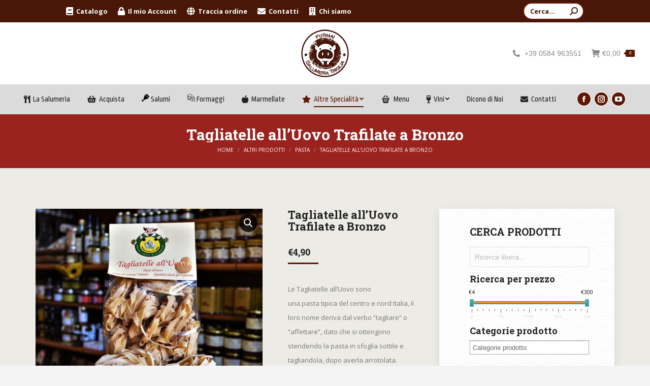

--- FILE ---
content_type: text/html; charset=UTF-8
request_url: https://www.furmai.com/prodotto/tagliatelle-alluovo-trafilate-a-bronzo-500-gr/
body_size: 32714
content:
<!DOCTYPE html>
<!--[if !(IE 6) | !(IE 7) | !(IE 8)  ]><!-->
<html lang="it-IT" class="no-js">
<!--<![endif]-->
<head>
	<meta charset="UTF-8" />
		<meta name="viewport" content="width=device-width, initial-scale=1, maximum-scale=1, user-scalable=0">
		<meta name="theme-color" content="#5e1700"/>	<link rel="profile" href="https://gmpg.org/xfn/11" />
	        <script type="text/javascript">
            if (/Android|webOS|iPhone|iPad|iPod|BlackBerry|IEMobile|Opera Mini/i.test(navigator.userAgent)) {
                var originalAddEventListener = EventTarget.prototype.addEventListener,
                    oldWidth = window.innerWidth;

                EventTarget.prototype.addEventListener = function (eventName, eventHandler, useCapture) {
                    if (eventName === "resize") {
                        originalAddEventListener.call(this, eventName, function (event) {
                            if (oldWidth === window.innerWidth) {
                                return;
                            }
                            else if (oldWidth !== window.innerWidth) {
                                oldWidth = window.innerWidth;
                            }
                            if (eventHandler.handleEvent) {
                                eventHandler.handleEvent.call(this, event);
                            }
                            else {
                                eventHandler.call(this, event);
                            };
                        }, useCapture);
                    }
                    else {
                        originalAddEventListener.call(this, eventName, eventHandler, useCapture);
                    };
                };
            };
        </script>
		<meta name='robots' content='index, follow, max-image-preview:large, max-snippet:-1, max-video-preview:-1' />
	<style>img:is([sizes="auto" i], [sizes^="auto," i]) { contain-intrinsic-size: 3000px 1500px }</style>
	
	<!-- This site is optimized with the Yoast SEO plugin v26.6 - https://yoast.com/wordpress/plugins/seo/ -->
	<title>Tagliatelle all&#039;Uovo Trafilate a Bronzo - Vendita OnLine salumi e formaggi</title>
	<link rel="canonical" href="https://www.furmai.com/prodotto/tagliatelle-alluovo-trafilate-a-bronzo-500-gr/" />
	<meta property="og:locale" content="it_IT" />
	<meta property="og:type" content="article" />
	<meta property="og:title" content="Tagliatelle all&#039;Uovo Trafilate a Bronzo - Vendita OnLine salumi e formaggi" />
	<meta property="og:description" content="Le Tagliatelle all’Uovo sono una pasta tipica del centro e nord Italia, il loro nome deriva dal verbo &quot;tagliare&quot; o &quot;affettare&quot;, dato che si ottengono stendendo la pasta in sfoglia sottile e tagliandola, dopo averla arrotolata.  Le Tagliatelle all’Uovo grazie alla loro sfoglia porosa catturano perfettamente i sughi densi e corposi, restituendo durante l’assaggio tutto il sapore intenso del piatto." />
	<meta property="og:url" content="https://www.furmai.com/prodotto/tagliatelle-alluovo-trafilate-a-bronzo-500-gr/" />
	<meta property="og:site_name" content="Vendita OnLine salumi e formaggi" />
	<meta property="article:modified_time" content="2023-02-02T11:23:20+00:00" />
	<meta property="og:image" content="https://www.furmai.com/wp-content/uploads/2019/01/Tagliatelle-alluovo-500g.jpg" />
	<meta property="og:image:width" content="800" />
	<meta property="og:image:height" content="767" />
	<meta property="og:image:type" content="image/jpeg" />
	<meta name="twitter:card" content="summary_large_image" />
	<script type="application/ld+json" class="yoast-schema-graph">{"@context":"https://schema.org","@graph":[{"@type":"WebPage","@id":"https://www.furmai.com/prodotto/tagliatelle-alluovo-trafilate-a-bronzo-500-gr/","url":"https://www.furmai.com/prodotto/tagliatelle-alluovo-trafilate-a-bronzo-500-gr/","name":"Tagliatelle all'Uovo Trafilate a Bronzo - Vendita OnLine salumi e formaggi","isPartOf":{"@id":"https://www.furmai.com/#website"},"primaryImageOfPage":{"@id":"https://www.furmai.com/prodotto/tagliatelle-alluovo-trafilate-a-bronzo-500-gr/#primaryimage"},"image":{"@id":"https://www.furmai.com/prodotto/tagliatelle-alluovo-trafilate-a-bronzo-500-gr/#primaryimage"},"thumbnailUrl":"https://www.furmai.com/wp-content/uploads/2019/01/Tagliatelle-alluovo-500g.jpg","datePublished":"2019-01-22T17:56:08+00:00","dateModified":"2023-02-02T11:23:20+00:00","breadcrumb":{"@id":"https://www.furmai.com/prodotto/tagliatelle-alluovo-trafilate-a-bronzo-500-gr/#breadcrumb"},"inLanguage":"it-IT","potentialAction":[{"@type":"ReadAction","target":["https://www.furmai.com/prodotto/tagliatelle-alluovo-trafilate-a-bronzo-500-gr/"]}]},{"@type":"ImageObject","inLanguage":"it-IT","@id":"https://www.furmai.com/prodotto/tagliatelle-alluovo-trafilate-a-bronzo-500-gr/#primaryimage","url":"https://www.furmai.com/wp-content/uploads/2019/01/Tagliatelle-alluovo-500g.jpg","contentUrl":"https://www.furmai.com/wp-content/uploads/2019/01/Tagliatelle-alluovo-500g.jpg","width":800,"height":767},{"@type":"BreadcrumbList","@id":"https://www.furmai.com/prodotto/tagliatelle-alluovo-trafilate-a-bronzo-500-gr/#breadcrumb","itemListElement":[{"@type":"ListItem","position":1,"name":"Home","item":"https://www.furmai.com/"},{"@type":"ListItem","position":2,"name":"Prodotti","item":"https://www.furmai.com/shop/"},{"@type":"ListItem","position":3,"name":"Tagliatelle all&#8217;Uovo Trafilate a Bronzo"}]},{"@type":"WebSite","@id":"https://www.furmai.com/#website","url":"https://www.furmai.com/","name":"Vendita OnLine salumi e formaggi","description":"Vendita Salumi, Formaggi e Confetture - specialit&agrave; Taglieri","publisher":{"@id":"https://www.furmai.com/#organization"},"alternateName":"Salumeria Triglia Viareggio","potentialAction":[{"@type":"SearchAction","target":{"@type":"EntryPoint","urlTemplate":"https://www.furmai.com/?s={search_term_string}"},"query-input":{"@type":"PropertyValueSpecification","valueRequired":true,"valueName":"search_term_string"}}],"inLanguage":"it-IT"},{"@type":"Organization","@id":"https://www.furmai.com/#organization","name":"Vendita OnLine salumi e formaggi","url":"https://www.furmai.com/","logo":{"@type":"ImageObject","inLanguage":"it-IT","@id":"https://www.furmai.com/#/schema/logo/image/","url":"https://www.furmai.com/wp-content/uploads/2019/01/logo-furmai-salumi200.png","contentUrl":"https://www.furmai.com/wp-content/uploads/2019/01/logo-furmai-salumi200.png","width":200,"height":200,"caption":"Vendita OnLine salumi e formaggi"},"image":{"@id":"https://www.furmai.com/#/schema/logo/image/"}}]}</script>
	<!-- / Yoast SEO plugin. -->


<link rel='dns-prefetch' href='//capi-automation.s3.us-east-2.amazonaws.com' />
<link rel='dns-prefetch' href='//fonts.googleapis.com' />
<link rel="alternate" type="application/rss+xml" title="Vendita OnLine salumi e formaggi &raquo; Feed" href="https://www.furmai.com/feed/" />
<script type="text/javascript">
/* <![CDATA[ */
window._wpemojiSettings = {"baseUrl":"https:\/\/s.w.org\/images\/core\/emoji\/16.0.1\/72x72\/","ext":".png","svgUrl":"https:\/\/s.w.org\/images\/core\/emoji\/16.0.1\/svg\/","svgExt":".svg","source":{"concatemoji":"https:\/\/www.furmai.com\/wp-includes\/js\/wp-emoji-release.min.js?ver=6.8.3"}};
/*! This file is auto-generated */
!function(s,n){var o,i,e;function c(e){try{var t={supportTests:e,timestamp:(new Date).valueOf()};sessionStorage.setItem(o,JSON.stringify(t))}catch(e){}}function p(e,t,n){e.clearRect(0,0,e.canvas.width,e.canvas.height),e.fillText(t,0,0);var t=new Uint32Array(e.getImageData(0,0,e.canvas.width,e.canvas.height).data),a=(e.clearRect(0,0,e.canvas.width,e.canvas.height),e.fillText(n,0,0),new Uint32Array(e.getImageData(0,0,e.canvas.width,e.canvas.height).data));return t.every(function(e,t){return e===a[t]})}function u(e,t){e.clearRect(0,0,e.canvas.width,e.canvas.height),e.fillText(t,0,0);for(var n=e.getImageData(16,16,1,1),a=0;a<n.data.length;a++)if(0!==n.data[a])return!1;return!0}function f(e,t,n,a){switch(t){case"flag":return n(e,"\ud83c\udff3\ufe0f\u200d\u26a7\ufe0f","\ud83c\udff3\ufe0f\u200b\u26a7\ufe0f")?!1:!n(e,"\ud83c\udde8\ud83c\uddf6","\ud83c\udde8\u200b\ud83c\uddf6")&&!n(e,"\ud83c\udff4\udb40\udc67\udb40\udc62\udb40\udc65\udb40\udc6e\udb40\udc67\udb40\udc7f","\ud83c\udff4\u200b\udb40\udc67\u200b\udb40\udc62\u200b\udb40\udc65\u200b\udb40\udc6e\u200b\udb40\udc67\u200b\udb40\udc7f");case"emoji":return!a(e,"\ud83e\udedf")}return!1}function g(e,t,n,a){var r="undefined"!=typeof WorkerGlobalScope&&self instanceof WorkerGlobalScope?new OffscreenCanvas(300,150):s.createElement("canvas"),o=r.getContext("2d",{willReadFrequently:!0}),i=(o.textBaseline="top",o.font="600 32px Arial",{});return e.forEach(function(e){i[e]=t(o,e,n,a)}),i}function t(e){var t=s.createElement("script");t.src=e,t.defer=!0,s.head.appendChild(t)}"undefined"!=typeof Promise&&(o="wpEmojiSettingsSupports",i=["flag","emoji"],n.supports={everything:!0,everythingExceptFlag:!0},e=new Promise(function(e){s.addEventListener("DOMContentLoaded",e,{once:!0})}),new Promise(function(t){var n=function(){try{var e=JSON.parse(sessionStorage.getItem(o));if("object"==typeof e&&"number"==typeof e.timestamp&&(new Date).valueOf()<e.timestamp+604800&&"object"==typeof e.supportTests)return e.supportTests}catch(e){}return null}();if(!n){if("undefined"!=typeof Worker&&"undefined"!=typeof OffscreenCanvas&&"undefined"!=typeof URL&&URL.createObjectURL&&"undefined"!=typeof Blob)try{var e="postMessage("+g.toString()+"("+[JSON.stringify(i),f.toString(),p.toString(),u.toString()].join(",")+"));",a=new Blob([e],{type:"text/javascript"}),r=new Worker(URL.createObjectURL(a),{name:"wpTestEmojiSupports"});return void(r.onmessage=function(e){c(n=e.data),r.terminate(),t(n)})}catch(e){}c(n=g(i,f,p,u))}t(n)}).then(function(e){for(var t in e)n.supports[t]=e[t],n.supports.everything=n.supports.everything&&n.supports[t],"flag"!==t&&(n.supports.everythingExceptFlag=n.supports.everythingExceptFlag&&n.supports[t]);n.supports.everythingExceptFlag=n.supports.everythingExceptFlag&&!n.supports.flag,n.DOMReady=!1,n.readyCallback=function(){n.DOMReady=!0}}).then(function(){return e}).then(function(){var e;n.supports.everything||(n.readyCallback(),(e=n.source||{}).concatemoji?t(e.concatemoji):e.wpemoji&&e.twemoji&&(t(e.twemoji),t(e.wpemoji)))}))}((window,document),window._wpemojiSettings);
/* ]]> */
</script>
<link rel='stylesheet' id='sbi_styles-css' href='https://www.furmai.com/wp-content/plugins/instagram-feed/css/sbi-styles.min.css?ver=6.10.0' type='text/css' media='all' />
<style id='wp-emoji-styles-inline-css' type='text/css'>

	img.wp-smiley, img.emoji {
		display: inline !important;
		border: none !important;
		box-shadow: none !important;
		height: 1em !important;
		width: 1em !important;
		margin: 0 0.07em !important;
		vertical-align: -0.1em !important;
		background: none !important;
		padding: 0 !important;
	}
</style>
<link rel='stylesheet' id='wp-block-library-css' href='https://www.furmai.com/wp-includes/css/dist/block-library/style.min.css?ver=6.8.3' type='text/css' media='all' />
<style id='wp-block-library-theme-inline-css' type='text/css'>
.wp-block-audio :where(figcaption){color:#555;font-size:13px;text-align:center}.is-dark-theme .wp-block-audio :where(figcaption){color:#ffffffa6}.wp-block-audio{margin:0 0 1em}.wp-block-code{border:1px solid #ccc;border-radius:4px;font-family:Menlo,Consolas,monaco,monospace;padding:.8em 1em}.wp-block-embed :where(figcaption){color:#555;font-size:13px;text-align:center}.is-dark-theme .wp-block-embed :where(figcaption){color:#ffffffa6}.wp-block-embed{margin:0 0 1em}.blocks-gallery-caption{color:#555;font-size:13px;text-align:center}.is-dark-theme .blocks-gallery-caption{color:#ffffffa6}:root :where(.wp-block-image figcaption){color:#555;font-size:13px;text-align:center}.is-dark-theme :root :where(.wp-block-image figcaption){color:#ffffffa6}.wp-block-image{margin:0 0 1em}.wp-block-pullquote{border-bottom:4px solid;border-top:4px solid;color:currentColor;margin-bottom:1.75em}.wp-block-pullquote cite,.wp-block-pullquote footer,.wp-block-pullquote__citation{color:currentColor;font-size:.8125em;font-style:normal;text-transform:uppercase}.wp-block-quote{border-left:.25em solid;margin:0 0 1.75em;padding-left:1em}.wp-block-quote cite,.wp-block-quote footer{color:currentColor;font-size:.8125em;font-style:normal;position:relative}.wp-block-quote:where(.has-text-align-right){border-left:none;border-right:.25em solid;padding-left:0;padding-right:1em}.wp-block-quote:where(.has-text-align-center){border:none;padding-left:0}.wp-block-quote.is-large,.wp-block-quote.is-style-large,.wp-block-quote:where(.is-style-plain){border:none}.wp-block-search .wp-block-search__label{font-weight:700}.wp-block-search__button{border:1px solid #ccc;padding:.375em .625em}:where(.wp-block-group.has-background){padding:1.25em 2.375em}.wp-block-separator.has-css-opacity{opacity:.4}.wp-block-separator{border:none;border-bottom:2px solid;margin-left:auto;margin-right:auto}.wp-block-separator.has-alpha-channel-opacity{opacity:1}.wp-block-separator:not(.is-style-wide):not(.is-style-dots){width:100px}.wp-block-separator.has-background:not(.is-style-dots){border-bottom:none;height:1px}.wp-block-separator.has-background:not(.is-style-wide):not(.is-style-dots){height:2px}.wp-block-table{margin:0 0 1em}.wp-block-table td,.wp-block-table th{word-break:normal}.wp-block-table :where(figcaption){color:#555;font-size:13px;text-align:center}.is-dark-theme .wp-block-table :where(figcaption){color:#ffffffa6}.wp-block-video :where(figcaption){color:#555;font-size:13px;text-align:center}.is-dark-theme .wp-block-video :where(figcaption){color:#ffffffa6}.wp-block-video{margin:0 0 1em}:root :where(.wp-block-template-part.has-background){margin-bottom:0;margin-top:0;padding:1.25em 2.375em}
</style>
<style id='classic-theme-styles-inline-css' type='text/css'>
/*! This file is auto-generated */
.wp-block-button__link{color:#fff;background-color:#32373c;border-radius:9999px;box-shadow:none;text-decoration:none;padding:calc(.667em + 2px) calc(1.333em + 2px);font-size:1.125em}.wp-block-file__button{background:#32373c;color:#fff;text-decoration:none}
</style>
<style id='global-styles-inline-css' type='text/css'>
:root{--wp--preset--aspect-ratio--square: 1;--wp--preset--aspect-ratio--4-3: 4/3;--wp--preset--aspect-ratio--3-4: 3/4;--wp--preset--aspect-ratio--3-2: 3/2;--wp--preset--aspect-ratio--2-3: 2/3;--wp--preset--aspect-ratio--16-9: 16/9;--wp--preset--aspect-ratio--9-16: 9/16;--wp--preset--color--black: #000000;--wp--preset--color--cyan-bluish-gray: #abb8c3;--wp--preset--color--white: #FFF;--wp--preset--color--pale-pink: #f78da7;--wp--preset--color--vivid-red: #cf2e2e;--wp--preset--color--luminous-vivid-orange: #ff6900;--wp--preset--color--luminous-vivid-amber: #fcb900;--wp--preset--color--light-green-cyan: #7bdcb5;--wp--preset--color--vivid-green-cyan: #00d084;--wp--preset--color--pale-cyan-blue: #8ed1fc;--wp--preset--color--vivid-cyan-blue: #0693e3;--wp--preset--color--vivid-purple: #9b51e0;--wp--preset--color--accent: #5e1700;--wp--preset--color--dark-gray: #111;--wp--preset--color--light-gray: #767676;--wp--preset--gradient--vivid-cyan-blue-to-vivid-purple: linear-gradient(135deg,rgba(6,147,227,1) 0%,rgb(155,81,224) 100%);--wp--preset--gradient--light-green-cyan-to-vivid-green-cyan: linear-gradient(135deg,rgb(122,220,180) 0%,rgb(0,208,130) 100%);--wp--preset--gradient--luminous-vivid-amber-to-luminous-vivid-orange: linear-gradient(135deg,rgba(252,185,0,1) 0%,rgba(255,105,0,1) 100%);--wp--preset--gradient--luminous-vivid-orange-to-vivid-red: linear-gradient(135deg,rgba(255,105,0,1) 0%,rgb(207,46,46) 100%);--wp--preset--gradient--very-light-gray-to-cyan-bluish-gray: linear-gradient(135deg,rgb(238,238,238) 0%,rgb(169,184,195) 100%);--wp--preset--gradient--cool-to-warm-spectrum: linear-gradient(135deg,rgb(74,234,220) 0%,rgb(151,120,209) 20%,rgb(207,42,186) 40%,rgb(238,44,130) 60%,rgb(251,105,98) 80%,rgb(254,248,76) 100%);--wp--preset--gradient--blush-light-purple: linear-gradient(135deg,rgb(255,206,236) 0%,rgb(152,150,240) 100%);--wp--preset--gradient--blush-bordeaux: linear-gradient(135deg,rgb(254,205,165) 0%,rgb(254,45,45) 50%,rgb(107,0,62) 100%);--wp--preset--gradient--luminous-dusk: linear-gradient(135deg,rgb(255,203,112) 0%,rgb(199,81,192) 50%,rgb(65,88,208) 100%);--wp--preset--gradient--pale-ocean: linear-gradient(135deg,rgb(255,245,203) 0%,rgb(182,227,212) 50%,rgb(51,167,181) 100%);--wp--preset--gradient--electric-grass: linear-gradient(135deg,rgb(202,248,128) 0%,rgb(113,206,126) 100%);--wp--preset--gradient--midnight: linear-gradient(135deg,rgb(2,3,129) 0%,rgb(40,116,252) 100%);--wp--preset--font-size--small: 13px;--wp--preset--font-size--medium: 20px;--wp--preset--font-size--large: 36px;--wp--preset--font-size--x-large: 42px;--wp--preset--spacing--20: 0.44rem;--wp--preset--spacing--30: 0.67rem;--wp--preset--spacing--40: 1rem;--wp--preset--spacing--50: 1.5rem;--wp--preset--spacing--60: 2.25rem;--wp--preset--spacing--70: 3.38rem;--wp--preset--spacing--80: 5.06rem;--wp--preset--shadow--natural: 6px 6px 9px rgba(0, 0, 0, 0.2);--wp--preset--shadow--deep: 12px 12px 50px rgba(0, 0, 0, 0.4);--wp--preset--shadow--sharp: 6px 6px 0px rgba(0, 0, 0, 0.2);--wp--preset--shadow--outlined: 6px 6px 0px -3px rgba(255, 255, 255, 1), 6px 6px rgba(0, 0, 0, 1);--wp--preset--shadow--crisp: 6px 6px 0px rgba(0, 0, 0, 1);}:where(.is-layout-flex){gap: 0.5em;}:where(.is-layout-grid){gap: 0.5em;}body .is-layout-flex{display: flex;}.is-layout-flex{flex-wrap: wrap;align-items: center;}.is-layout-flex > :is(*, div){margin: 0;}body .is-layout-grid{display: grid;}.is-layout-grid > :is(*, div){margin: 0;}:where(.wp-block-columns.is-layout-flex){gap: 2em;}:where(.wp-block-columns.is-layout-grid){gap: 2em;}:where(.wp-block-post-template.is-layout-flex){gap: 1.25em;}:where(.wp-block-post-template.is-layout-grid){gap: 1.25em;}.has-black-color{color: var(--wp--preset--color--black) !important;}.has-cyan-bluish-gray-color{color: var(--wp--preset--color--cyan-bluish-gray) !important;}.has-white-color{color: var(--wp--preset--color--white) !important;}.has-pale-pink-color{color: var(--wp--preset--color--pale-pink) !important;}.has-vivid-red-color{color: var(--wp--preset--color--vivid-red) !important;}.has-luminous-vivid-orange-color{color: var(--wp--preset--color--luminous-vivid-orange) !important;}.has-luminous-vivid-amber-color{color: var(--wp--preset--color--luminous-vivid-amber) !important;}.has-light-green-cyan-color{color: var(--wp--preset--color--light-green-cyan) !important;}.has-vivid-green-cyan-color{color: var(--wp--preset--color--vivid-green-cyan) !important;}.has-pale-cyan-blue-color{color: var(--wp--preset--color--pale-cyan-blue) !important;}.has-vivid-cyan-blue-color{color: var(--wp--preset--color--vivid-cyan-blue) !important;}.has-vivid-purple-color{color: var(--wp--preset--color--vivid-purple) !important;}.has-black-background-color{background-color: var(--wp--preset--color--black) !important;}.has-cyan-bluish-gray-background-color{background-color: var(--wp--preset--color--cyan-bluish-gray) !important;}.has-white-background-color{background-color: var(--wp--preset--color--white) !important;}.has-pale-pink-background-color{background-color: var(--wp--preset--color--pale-pink) !important;}.has-vivid-red-background-color{background-color: var(--wp--preset--color--vivid-red) !important;}.has-luminous-vivid-orange-background-color{background-color: var(--wp--preset--color--luminous-vivid-orange) !important;}.has-luminous-vivid-amber-background-color{background-color: var(--wp--preset--color--luminous-vivid-amber) !important;}.has-light-green-cyan-background-color{background-color: var(--wp--preset--color--light-green-cyan) !important;}.has-vivid-green-cyan-background-color{background-color: var(--wp--preset--color--vivid-green-cyan) !important;}.has-pale-cyan-blue-background-color{background-color: var(--wp--preset--color--pale-cyan-blue) !important;}.has-vivid-cyan-blue-background-color{background-color: var(--wp--preset--color--vivid-cyan-blue) !important;}.has-vivid-purple-background-color{background-color: var(--wp--preset--color--vivid-purple) !important;}.has-black-border-color{border-color: var(--wp--preset--color--black) !important;}.has-cyan-bluish-gray-border-color{border-color: var(--wp--preset--color--cyan-bluish-gray) !important;}.has-white-border-color{border-color: var(--wp--preset--color--white) !important;}.has-pale-pink-border-color{border-color: var(--wp--preset--color--pale-pink) !important;}.has-vivid-red-border-color{border-color: var(--wp--preset--color--vivid-red) !important;}.has-luminous-vivid-orange-border-color{border-color: var(--wp--preset--color--luminous-vivid-orange) !important;}.has-luminous-vivid-amber-border-color{border-color: var(--wp--preset--color--luminous-vivid-amber) !important;}.has-light-green-cyan-border-color{border-color: var(--wp--preset--color--light-green-cyan) !important;}.has-vivid-green-cyan-border-color{border-color: var(--wp--preset--color--vivid-green-cyan) !important;}.has-pale-cyan-blue-border-color{border-color: var(--wp--preset--color--pale-cyan-blue) !important;}.has-vivid-cyan-blue-border-color{border-color: var(--wp--preset--color--vivid-cyan-blue) !important;}.has-vivid-purple-border-color{border-color: var(--wp--preset--color--vivid-purple) !important;}.has-vivid-cyan-blue-to-vivid-purple-gradient-background{background: var(--wp--preset--gradient--vivid-cyan-blue-to-vivid-purple) !important;}.has-light-green-cyan-to-vivid-green-cyan-gradient-background{background: var(--wp--preset--gradient--light-green-cyan-to-vivid-green-cyan) !important;}.has-luminous-vivid-amber-to-luminous-vivid-orange-gradient-background{background: var(--wp--preset--gradient--luminous-vivid-amber-to-luminous-vivid-orange) !important;}.has-luminous-vivid-orange-to-vivid-red-gradient-background{background: var(--wp--preset--gradient--luminous-vivid-orange-to-vivid-red) !important;}.has-very-light-gray-to-cyan-bluish-gray-gradient-background{background: var(--wp--preset--gradient--very-light-gray-to-cyan-bluish-gray) !important;}.has-cool-to-warm-spectrum-gradient-background{background: var(--wp--preset--gradient--cool-to-warm-spectrum) !important;}.has-blush-light-purple-gradient-background{background: var(--wp--preset--gradient--blush-light-purple) !important;}.has-blush-bordeaux-gradient-background{background: var(--wp--preset--gradient--blush-bordeaux) !important;}.has-luminous-dusk-gradient-background{background: var(--wp--preset--gradient--luminous-dusk) !important;}.has-pale-ocean-gradient-background{background: var(--wp--preset--gradient--pale-ocean) !important;}.has-electric-grass-gradient-background{background: var(--wp--preset--gradient--electric-grass) !important;}.has-midnight-gradient-background{background: var(--wp--preset--gradient--midnight) !important;}.has-small-font-size{font-size: var(--wp--preset--font-size--small) !important;}.has-medium-font-size{font-size: var(--wp--preset--font-size--medium) !important;}.has-large-font-size{font-size: var(--wp--preset--font-size--large) !important;}.has-x-large-font-size{font-size: var(--wp--preset--font-size--x-large) !important;}
:where(.wp-block-post-template.is-layout-flex){gap: 1.25em;}:where(.wp-block-post-template.is-layout-grid){gap: 1.25em;}
:where(.wp-block-columns.is-layout-flex){gap: 2em;}:where(.wp-block-columns.is-layout-grid){gap: 2em;}
:root :where(.wp-block-pullquote){font-size: 1.5em;line-height: 1.6;}
</style>
<link rel='stylesheet' id='rs-plugin-settings-css' href='https://www.furmai.com/wp-content/plugins/revslider/public/assets/css/rs6.css?ver=6.4.11' type='text/css' media='all' />
<style id='rs-plugin-settings-inline-css' type='text/css'>
#rs-demo-id {}
</style>
<link rel='stylesheet' id='woof-css' href='https://www.furmai.com/wp-content/plugins/woocommerce-products-filter/css/front.css?ver=6.8.3' type='text/css' media='all' />
<link rel='stylesheet' id='chosen-drop-down-css' href='https://www.furmai.com/wp-content/plugins/woocommerce-products-filter/js/chosen/chosen.min.css?ver=6.8.3' type='text/css' media='all' />
<link rel='stylesheet' id='woof_by_text_html_items-css' href='https://www.furmai.com/wp-content/plugins/woocommerce-products-filter/ext/by_text/css/by_text.css?ver=6.8.3' type='text/css' media='all' />
<link rel='stylesheet' id='woof_quick_search_html_items-css' href='https://www.furmai.com/wp-content/plugins/woocommerce-products-filter/ext/quick_search/css/quick_search.css?ver=6.8.3' type='text/css' media='all' />
<link rel='stylesheet' id='woof_select_hierarchy_html_items-css' href='https://www.furmai.com/wp-content/plugins/woocommerce-products-filter/ext/select_hierarchy/css/html_types/select_hierarchy.css?ver=6.8.3' type='text/css' media='all' />
<link rel='stylesheet' id='woof_select_radio_check_html_items-css' href='https://www.furmai.com/wp-content/plugins/woocommerce-products-filter/ext/select_radio_check/css/html_types/select_radio_check.css?ver=6.8.3' type='text/css' media='all' />
<link rel='stylesheet' id='woof_slider_html_items-css' href='https://www.furmai.com/wp-content/plugins/woocommerce-products-filter/ext/slider/css/html_types/slider.css?ver=6.8.3' type='text/css' media='all' />
<link rel='stylesheet' id='photoswipe-css' href='https://www.furmai.com/wp-content/plugins/woocommerce/assets/css/photoswipe/photoswipe.min.css?ver=10.4.3' type='text/css' media='all' />
<link rel='stylesheet' id='photoswipe-default-skin-css' href='https://www.furmai.com/wp-content/plugins/woocommerce/assets/css/photoswipe/default-skin/default-skin.min.css?ver=10.4.3' type='text/css' media='all' />
<style id='woocommerce-inline-inline-css' type='text/css'>
.woocommerce form .form-row .required { visibility: visible; }
</style>
<link rel='stylesheet' id='the7-Defaults-css' href='https://www.furmai.com/wp-content/uploads/smile_fonts/Defaults/Defaults.css?ver=6.8.3' type='text/css' media='all' />
<link rel='stylesheet' id='newsletter-css' href='https://www.furmai.com/wp-content/plugins/newsletter/style.css?ver=9.1.0' type='text/css' media='all' />
<link rel='stylesheet' id='wc_stripe_express_checkout_style-css' href='https://www.furmai.com/wp-content/plugins/woocommerce-gateway-stripe/build/express-checkout.css?ver=f49792bd42ded7e3e1cb' type='text/css' media='all' />
<link rel='stylesheet' id='dt-web-fonts-css' href='https://fonts.googleapis.com/css?family=Open+Sans:400,600,700%7CRoboto:400,600,700%7CRopa+Sans:400,600,700%7CRoboto+Slab:400,600,700' type='text/css' media='all' />
<link rel='stylesheet' id='dt-main-css' href='https://www.furmai.com/wp-content/themes/dt-the7/css/main.min.css?ver=9.13.0' type='text/css' media='all' />
<link rel='stylesheet' id='the7-font-css' href='https://www.furmai.com/wp-content/themes/dt-the7/fonts/icomoon-the7-font/icomoon-the7-font.min.css?ver=9.13.0' type='text/css' media='all' />
<link rel='stylesheet' id='the7-awesome-fonts-css' href='https://www.furmai.com/wp-content/themes/dt-the7/fonts/FontAwesome/css/all.min.css?ver=9.13.0' type='text/css' media='all' />
<link rel='stylesheet' id='the7-awesome-fonts-back-css' href='https://www.furmai.com/wp-content/themes/dt-the7/fonts/FontAwesome/back-compat.min.css?ver=9.13.0' type='text/css' media='all' />
<link rel='stylesheet' id='the7-custom-scrollbar-css' href='https://www.furmai.com/wp-content/themes/dt-the7/lib/custom-scrollbar/custom-scrollbar.min.css?ver=9.13.0' type='text/css' media='all' />
<link rel='stylesheet' id='the7-wpbakery-css' href='https://www.furmai.com/wp-content/themes/dt-the7/css/wpbakery.min.css?ver=9.13.0' type='text/css' media='all' />
<link rel='stylesheet' id='the7-core-css' href='https://www.furmai.com/wp-content/plugins/dt-the7-core/assets/css/post-type.min.css?ver=2.5.7' type='text/css' media='all' />
<link rel='stylesheet' id='the7-css-vars-css' href='https://www.furmai.com/wp-content/uploads/the7-css/css-vars.css?ver=aff3e471db37' type='text/css' media='all' />
<link rel='stylesheet' id='dt-custom-css' href='https://www.furmai.com/wp-content/uploads/the7-css/custom.css?ver=aff3e471db37' type='text/css' media='all' />
<link rel='stylesheet' id='wc-dt-custom-css' href='https://www.furmai.com/wp-content/uploads/the7-css/compatibility/wc-dt-custom.css?ver=aff3e471db37' type='text/css' media='all' />
<link rel='stylesheet' id='dt-media-css' href='https://www.furmai.com/wp-content/uploads/the7-css/media.css?ver=aff3e471db37' type='text/css' media='all' />
<link rel='stylesheet' id='the7-mega-menu-css' href='https://www.furmai.com/wp-content/uploads/the7-css/mega-menu.css?ver=aff3e471db37' type='text/css' media='all' />
<link rel='stylesheet' id='the7-elements-albums-portfolio-css' href='https://www.furmai.com/wp-content/uploads/the7-css/the7-elements-albums-portfolio.css?ver=aff3e471db37' type='text/css' media='all' />
<link rel='stylesheet' id='the7-elements-css' href='https://www.furmai.com/wp-content/uploads/the7-css/post-type-dynamic.css?ver=aff3e471db37' type='text/css' media='all' />
<link rel='stylesheet' id='style-css' href='https://www.furmai.com/wp-content/themes/dt-the7/style.css?ver=9.13.0' type='text/css' media='all' />
<script type="text/javascript" src="https://www.furmai.com/wp-includes/js/jquery/jquery.min.js?ver=3.7.1" id="jquery-core-js"></script>
<script type="text/javascript" src="https://www.furmai.com/wp-includes/js/jquery/jquery-migrate.min.js?ver=3.4.1" id="jquery-migrate-js"></script>
<script type="text/javascript" src="https://www.furmai.com/wp-content/plugins/revslider/public/assets/js/rbtools.min.js?ver=6.4.8" id="tp-tools-js"></script>
<script type="text/javascript" src="https://www.furmai.com/wp-content/plugins/revslider/public/assets/js/rs6.min.js?ver=6.4.11" id="revmin-js"></script>
<script type="text/javascript" src="https://www.furmai.com/wp-content/plugins/woocommerce/assets/js/jquery-blockui/jquery.blockUI.min.js?ver=2.7.0-wc.10.4.3" id="wc-jquery-blockui-js" data-wp-strategy="defer"></script>
<script type="text/javascript" id="wc-add-to-cart-js-extra">
/* <![CDATA[ */
var wc_add_to_cart_params = {"ajax_url":"\/wp-admin\/admin-ajax.php","wc_ajax_url":"\/?wc-ajax=%%endpoint%%","i18n_view_cart":"View cart","cart_url":"https:\/\/www.furmai.com\/cart\/","is_cart":"","cart_redirect_after_add":"no"};
/* ]]> */
</script>
<script type="text/javascript" src="https://www.furmai.com/wp-content/plugins/woocommerce/assets/js/frontend/add-to-cart.min.js?ver=10.4.3" id="wc-add-to-cart-js" data-wp-strategy="defer"></script>
<script type="text/javascript" src="https://www.furmai.com/wp-content/plugins/woocommerce/assets/js/zoom/jquery.zoom.min.js?ver=1.7.21-wc.10.4.3" id="wc-zoom-js" defer="defer" data-wp-strategy="defer"></script>
<script type="text/javascript" src="https://www.furmai.com/wp-content/plugins/woocommerce/assets/js/flexslider/jquery.flexslider.min.js?ver=2.7.2-wc.10.4.3" id="wc-flexslider-js" defer="defer" data-wp-strategy="defer"></script>
<script type="text/javascript" src="https://www.furmai.com/wp-content/plugins/woocommerce/assets/js/photoswipe/photoswipe.min.js?ver=4.1.1-wc.10.4.3" id="wc-photoswipe-js" defer="defer" data-wp-strategy="defer"></script>
<script type="text/javascript" src="https://www.furmai.com/wp-content/plugins/woocommerce/assets/js/photoswipe/photoswipe-ui-default.min.js?ver=4.1.1-wc.10.4.3" id="wc-photoswipe-ui-default-js" defer="defer" data-wp-strategy="defer"></script>
<script type="text/javascript" id="wc-single-product-js-extra">
/* <![CDATA[ */
var wc_single_product_params = {"i18n_required_rating_text":"Seleziona una valutazione","i18n_rating_options":["1 stella su 5","2 stelle su 5","3 stelle su 5","4 stelle su 5","5 stelle su 5"],"i18n_product_gallery_trigger_text":"Visualizza la galleria di immagini a schermo intero","review_rating_required":"yes","flexslider":{"rtl":false,"animation":"slide","smoothHeight":true,"directionNav":false,"controlNav":"thumbnails","slideshow":false,"animationSpeed":500,"animationLoop":false,"allowOneSlide":false},"zoom_enabled":"1","zoom_options":[],"photoswipe_enabled":"1","photoswipe_options":{"shareEl":false,"closeOnScroll":false,"history":false,"hideAnimationDuration":0,"showAnimationDuration":0},"flexslider_enabled":"1"};
/* ]]> */
</script>
<script type="text/javascript" src="https://www.furmai.com/wp-content/plugins/woocommerce/assets/js/frontend/single-product.min.js?ver=10.4.3" id="wc-single-product-js" defer="defer" data-wp-strategy="defer"></script>
<script type="text/javascript" src="https://www.furmai.com/wp-content/plugins/woocommerce/assets/js/js-cookie/js.cookie.min.js?ver=2.1.4-wc.10.4.3" id="wc-js-cookie-js" defer="defer" data-wp-strategy="defer"></script>
<script type="text/javascript" id="woocommerce-js-extra">
/* <![CDATA[ */
var woocommerce_params = {"ajax_url":"\/wp-admin\/admin-ajax.php","wc_ajax_url":"\/?wc-ajax=%%endpoint%%","i18n_password_show":"Mostra password","i18n_password_hide":"Nascondi password"};
/* ]]> */
</script>
<script type="text/javascript" src="https://www.furmai.com/wp-content/plugins/woocommerce/assets/js/frontend/woocommerce.min.js?ver=10.4.3" id="woocommerce-js" defer="defer" data-wp-strategy="defer"></script>
<script type="text/javascript" src="https://www.furmai.com/wp-content/plugins/js_composer/assets/js/vendors/woocommerce-add-to-cart.js?ver=6.6.0.1" id="vc_woocommerce-add-to-cart-js-js"></script>
<script type="text/javascript" id="enhanced-ecommerce-google-analytics-js-extra">
/* <![CDATA[ */
var ConvAioGlobal = {"nonce":"63cb24c4aa"};
/* ]]> */
</script>
<script data-cfasync="false" data-no-optimize="1" data-pagespeed-no-defer type="text/javascript" src="https://www.furmai.com/wp-content/plugins/enhanced-e-commerce-for-woocommerce-store/public/js/con-gtm-google-analytics.js?ver=7.2.14" id="enhanced-ecommerce-google-analytics-js"></script>
<script data-cfasync="false" data-no-optimize="1" data-pagespeed-no-defer type="text/javascript" id="enhanced-ecommerce-google-analytics-js-after">
/* <![CDATA[ */
tvc_smd={"tvc_wcv":"10.4.3","tvc_wpv":"6.8.3","tvc_eev":"7.2.14","tvc_sub_data":{"sub_id":"77541","cu_id":"67370","pl_id":"1","ga_tra_option":"","ga_property_id":"","ga_measurement_id":"","ga_ads_id":"","ga_gmc_id":"","ga_gmc_id_p":"","op_gtag_js":"0","op_en_e_t":"0","op_rm_t_t":"0","op_dy_rm_t_t":"0","op_li_ga_wi_ads":"0","gmc_is_product_sync":"0","gmc_is_site_verified":"0","gmc_is_domain_claim":"0","gmc_product_count":"0","fb_pixel_id":""}};
/* ]]> */
</script>
<script type="text/javascript" id="dt-above-fold-js-extra">
/* <![CDATA[ */
var dtLocal = {"themeUrl":"https:\/\/www.furmai.com\/wp-content\/themes\/dt-the7","passText":"Per visualizzare questo post protetto, inserire la password qui sotto:","moreButtonText":{"loading":"Caricamento...","loadMore":"Carica ancora"},"postID":"1446","ajaxurl":"https:\/\/www.furmai.com\/wp-admin\/admin-ajax.php","REST":{"baseUrl":"https:\/\/www.furmai.com\/wp-json\/the7\/v1","endpoints":{"sendMail":"\/send-mail"}},"contactMessages":{"required":"One or more fields have an error. Please check and try again.","terms":"Please accept the privacy policy.","fillTheCaptchaError":"Please, fill the captcha."},"captchaSiteKey":"","ajaxNonce":"97119e9670","pageData":"","themeSettings":{"smoothScroll":"off","lazyLoading":false,"accentColor":{"mode":"solid","color":"#5e1700"},"desktopHeader":{"height":180},"ToggleCaptionEnabled":"disabled","ToggleCaption":"Navigazione","floatingHeader":{"showAfter":150,"showMenu":false,"height":70,"logo":{"showLogo":true,"html":"<img class=\" preload-me\" src=\"https:\/\/www.furmai.com\/wp-content\/uploads\/2019\/01\/logo-furmai-salumi100.png\" srcset=\"https:\/\/www.furmai.com\/wp-content\/uploads\/2019\/01\/logo-furmai-salumi100.png 100w, https:\/\/www.furmai.com\/wp-content\/uploads\/2019\/01\/logo-furmai-salumi200.png 200w\" width=\"100\" height=\"100\"   sizes=\"100px\" alt=\"Vendita OnLine salumi e formaggi\" \/>","url":"https:\/\/www.furmai.com\/"}},"topLine":{"floatingTopLine":{"logo":{"showLogo":false,"html":""}}},"mobileHeader":{"firstSwitchPoint":1200,"secondSwitchPoint":778,"firstSwitchPointHeight":70,"secondSwitchPointHeight":70,"mobileToggleCaptionEnabled":"disabled","mobileToggleCaption":"Menu"},"stickyMobileHeaderFirstSwitch":{"logo":{"html":"<img class=\" preload-me\" src=\"https:\/\/www.furmai.com\/wp-content\/uploads\/2019\/01\/logo-furmai-salumi100.png\" srcset=\"https:\/\/www.furmai.com\/wp-content\/uploads\/2019\/01\/logo-furmai-salumi100.png 100w, https:\/\/www.furmai.com\/wp-content\/uploads\/2019\/01\/logo-furmai-salumi200.png 200w\" width=\"100\" height=\"100\"   sizes=\"100px\" alt=\"Vendita OnLine salumi e formaggi\" \/>"}},"stickyMobileHeaderSecondSwitch":{"logo":{"html":"<img class=\" preload-me\" src=\"https:\/\/www.furmai.com\/wp-content\/uploads\/2019\/01\/logo-furmai-salumi100.png\" srcset=\"https:\/\/www.furmai.com\/wp-content\/uploads\/2019\/01\/logo-furmai-salumi100.png 100w, https:\/\/www.furmai.com\/wp-content\/uploads\/2019\/01\/logo-furmai-salumi200.png 200w\" width=\"100\" height=\"100\"   sizes=\"100px\" alt=\"Vendita OnLine salumi e formaggi\" \/>"}},"content":{"textColor":"#777777","headerColor":"#222222"},"sidebar":{"switchPoint":1130},"boxedWidth":"1280px","stripes":{"stripe1":{"textColor":"#787d85","headerColor":"#3b3f4a"},"stripe2":{"textColor":"#8b9199","headerColor":"#ffffff"},"stripe3":{"textColor":"#ffffff","headerColor":"#ffffff"}}},"VCMobileScreenWidth":"778","wcCartFragmentHash":"37fa07eef0464b7d3cae4cc213f1fd2c"};
var dtShare = {"shareButtonText":{"facebook":"Facebook","twitter":"Tweet","pinterest":"Pin it","linkedin":"Linkedin","whatsapp":"Share on Whatsapp"},"overlayOpacity":"85"};
/* ]]> */
</script>
<script type="text/javascript" src="https://www.furmai.com/wp-content/themes/dt-the7/js/above-the-fold.min.js?ver=9.13.0" id="dt-above-fold-js"></script>
<script type="text/javascript" src="https://www.furmai.com/wp-content/themes/dt-the7/js/compatibility/woocommerce/woocommerce.min.js?ver=9.13.0" id="dt-woocommerce-js"></script>
<link rel="https://api.w.org/" href="https://www.furmai.com/wp-json/" /><link rel="alternate" title="JSON" type="application/json" href="https://www.furmai.com/wp-json/wp/v2/product/1446" /><link rel="EditURI" type="application/rsd+xml" title="RSD" href="https://www.furmai.com/xmlrpc.php?rsd" />
<meta name="generator" content="WordPress 6.8.3" />
<meta name="generator" content="WooCommerce 10.4.3" />
<link rel='shortlink' href='https://www.furmai.com/?p=1446' />
<link rel="alternate" title="oEmbed (JSON)" type="application/json+oembed" href="https://www.furmai.com/wp-json/oembed/1.0/embed?url=https%3A%2F%2Fwww.furmai.com%2Fprodotto%2Ftagliatelle-alluovo-trafilate-a-bronzo-500-gr%2F" />
<link rel="alternate" title="oEmbed (XML)" type="text/xml+oembed" href="https://www.furmai.com/wp-json/oembed/1.0/embed?url=https%3A%2F%2Fwww.furmai.com%2Fprodotto%2Ftagliatelle-alluovo-trafilate-a-bronzo-500-gr%2F&#038;format=xml" />
<meta name="ti-site-data" content="[base64]" />	<noscript><style>.woocommerce-product-gallery{ opacity: 1 !important; }</style></noscript>
	        <script data-cfasync="false" data-no-optimize="1" data-pagespeed-no-defer>
            var tvc_lc = 'EUR';
        </script>
        <script data-cfasync="false" data-no-optimize="1" data-pagespeed-no-defer>
            var tvc_lc = 'EUR';
        </script>
<script data-cfasync="false" data-pagespeed-no-defer>
      window.dataLayer = window.dataLayer || [];
      dataLayer.push({"event":"begin_datalayer","conv_track_email":"1","conv_track_phone":"1","conv_track_address":"1","conv_track_page_scroll":"1","conv_track_file_download":"1","conv_track_author":"1","conv_track_signup":"1","conv_track_signin":"1"});
    </script>    <!-- Google Tag Manager by Conversios-->
    <script>
      (function(w, d, s, l, i) {
        w[l] = w[l] || [];
        w[l].push({
          'gtm.start': new Date().getTime(),
          event: 'gtm.js'
        });
        var f = d.getElementsByTagName(s)[0],
          j = d.createElement(s),
          dl = l != 'dataLayer' ? '&l=' + l : '';
        j.async = true;
        j.src =
          'https://www.googletagmanager.com/gtm.js?id=' + i + dl;
        f.parentNode.insertBefore(j, f);
      })(window, document, 'script', 'dataLayer', 'GTM-K7X94DG');
    </script>
    <!-- End Google Tag Manager -->
      <script>
      (window.gaDevIds = window.gaDevIds || []).push('5CDcaG');
    </script>
          <script data-cfasync="false" data-no-optimize="1" data-pagespeed-no-defer>
            var tvc_lc = 'EUR';
        </script>
        <script data-cfasync="false" data-no-optimize="1" data-pagespeed-no-defer>
            var tvc_lc = 'EUR';
        </script>
			<script  type="text/javascript">
				!function(f,b,e,v,n,t,s){if(f.fbq)return;n=f.fbq=function(){n.callMethod?
					n.callMethod.apply(n,arguments):n.queue.push(arguments)};if(!f._fbq)f._fbq=n;
					n.push=n;n.loaded=!0;n.version='2.0';n.queue=[];t=b.createElement(e);t.async=!0;
					t.src=v;s=b.getElementsByTagName(e)[0];s.parentNode.insertBefore(t,s)}(window,
					document,'script','https://connect.facebook.net/en_US/fbevents.js');
			</script>
			<!-- WooCommerce Facebook Integration Begin -->
			<script  type="text/javascript">

				fbq('init', '858870764565216', {}, {
    "agent": "woocommerce_0-10.4.3-3.5.15"
});

				document.addEventListener( 'DOMContentLoaded', function() {
					// Insert placeholder for events injected when a product is added to the cart through AJAX.
					document.body.insertAdjacentHTML( 'beforeend', '<div class=\"wc-facebook-pixel-event-placeholder\"></div>' );
				}, false );

			</script>
			<!-- WooCommerce Facebook Integration End -->
			<meta name="generator" content="Powered by WPBakery Page Builder - drag and drop page builder for WordPress."/>
<meta name="generator" content="Powered by Slider Revolution 6.4.11 - responsive, Mobile-Friendly Slider Plugin for WordPress with comfortable drag and drop interface." />
<link rel="icon" href="https://www.furmai.com/wp-content/uploads/2019/01/logo-furmai-salumi50.png" type="image/png" sizes="16x16"/><link rel="icon" href="https://www.furmai.com/wp-content/uploads/2019/01/logo-furmai-salumi50.png" type="image/png" sizes="32x32"/><link rel="apple-touch-icon" href="https://www.furmai.com/wp-content/uploads/2019/01/logo-furmai-salumi50.png"><link rel="apple-touch-icon" sizes="76x76" href="https://www.furmai.com/wp-content/uploads/2019/01/logo-furmai-salumi50.png"><link rel="apple-touch-icon" sizes="120x120" href="https://www.furmai.com/wp-content/uploads/2019/01/logo-furmai-salumi50.png"><link rel="apple-touch-icon" sizes="152x152" href="https://www.furmai.com/wp-content/uploads/2019/01/logo-furmai-salumi50.png"><script type="text/javascript">function setREVStartSize(e){
			//window.requestAnimationFrame(function() {				 
				window.RSIW = window.RSIW===undefined ? window.innerWidth : window.RSIW;	
				window.RSIH = window.RSIH===undefined ? window.innerHeight : window.RSIH;	
				try {								
					var pw = document.getElementById(e.c).parentNode.offsetWidth,
						newh;
					pw = pw===0 || isNaN(pw) ? window.RSIW : pw;
					e.tabw = e.tabw===undefined ? 0 : parseInt(e.tabw);
					e.thumbw = e.thumbw===undefined ? 0 : parseInt(e.thumbw);
					e.tabh = e.tabh===undefined ? 0 : parseInt(e.tabh);
					e.thumbh = e.thumbh===undefined ? 0 : parseInt(e.thumbh);
					e.tabhide = e.tabhide===undefined ? 0 : parseInt(e.tabhide);
					e.thumbhide = e.thumbhide===undefined ? 0 : parseInt(e.thumbhide);
					e.mh = e.mh===undefined || e.mh=="" || e.mh==="auto" ? 0 : parseInt(e.mh,0);		
					if(e.layout==="fullscreen" || e.l==="fullscreen") 						
						newh = Math.max(e.mh,window.RSIH);					
					else{					
						e.gw = Array.isArray(e.gw) ? e.gw : [e.gw];
						for (var i in e.rl) if (e.gw[i]===undefined || e.gw[i]===0) e.gw[i] = e.gw[i-1];					
						e.gh = e.el===undefined || e.el==="" || (Array.isArray(e.el) && e.el.length==0)? e.gh : e.el;
						e.gh = Array.isArray(e.gh) ? e.gh : [e.gh];
						for (var i in e.rl) if (e.gh[i]===undefined || e.gh[i]===0) e.gh[i] = e.gh[i-1];
											
						var nl = new Array(e.rl.length),
							ix = 0,						
							sl;					
						e.tabw = e.tabhide>=pw ? 0 : e.tabw;
						e.thumbw = e.thumbhide>=pw ? 0 : e.thumbw;
						e.tabh = e.tabhide>=pw ? 0 : e.tabh;
						e.thumbh = e.thumbhide>=pw ? 0 : e.thumbh;					
						for (var i in e.rl) nl[i] = e.rl[i]<window.RSIW ? 0 : e.rl[i];
						sl = nl[0];									
						for (var i in nl) if (sl>nl[i] && nl[i]>0) { sl = nl[i]; ix=i;}															
						var m = pw>(e.gw[ix]+e.tabw+e.thumbw) ? 1 : (pw-(e.tabw+e.thumbw)) / (e.gw[ix]);					
						newh =  (e.gh[ix] * m) + (e.tabh + e.thumbh);
					}				
					if(window.rs_init_css===undefined) window.rs_init_css = document.head.appendChild(document.createElement("style"));					
					document.getElementById(e.c).height = newh+"px";
					window.rs_init_css.innerHTML += "#"+e.c+"_wrapper { height: "+newh+"px }";				
				} catch(e){
					console.log("Failure at Presize of Slider:" + e)
				}					   
			//});
		  };</script>
	<style type="text/css">
		</style>
	<script type="text/javascript">
	    if (typeof woof_lang_custom == 'undefined') {
		var woof_lang_custom = {};/*!!important*/
	    }
	    woof_lang_custom.woof_text = "Per testo";

	    var woof_text_autocomplete = 0;
	    var woof_text_autocomplete_items = 10;
		        woof_text_autocomplete =1;
	        woof_text_autocomplete_items =10;
	
	    var woof_post_links_in_autocomplete = 0;
		        woof_post_links_in_autocomplete =0;
	
	    var how_to_open_links = 0;
		        how_to_open_links =0;
	
	</script>
	        <script type="text/javascript">
            var woof_is_permalink =1;

            var woof_shop_page = "";
        
            var woof_really_curr_tax = {};
            var woof_current_page_link = location.protocol + '//' + location.host + location.pathname;
            //***lets remove pagination from woof_current_page_link
            woof_current_page_link = woof_current_page_link.replace(/\page\/[0-9]+/, "");
                    var woof_link = 'https://www.furmai.com/wp-content/plugins/woocommerce-products-filter/';

                </script>

                <script>

            var woof_ajaxurl = "https://www.furmai.com/wp-admin/admin-ajax.php";

            var woof_lang = {
                'orderby': "ordina per",
                'date': "data",
                'perpage': "per pagina",
                'pricerange': "intervallo dei prezzi",
                'menu_order': "ordinamento menu",
                'popularity': "popolarità",
                'rating': "valutazione",
                'price': "prezzo dal basso ad alto",
                'price-desc': "prezzo da alto al basso"
            };

            if (typeof woof_lang_custom == 'undefined') {
                var woof_lang_custom = {};/*!!important*/
            }

            //***

            var woof_is_mobile = 0;
        


            var woof_show_price_search_button = 0;
            var woof_show_price_search_type = 0;
        
            var woof_show_price_search_type = 3;

            var swoof_search_slug = "swoof";

        
            var icheck_skin = {};
                        icheck_skin = 'none';
        
            var is_woof_use_chosen =1;

        

            var woof_current_values = '[]';
            //+++
            var woof_lang_loading = "Caricamento …";

        
            var woof_lang_show_products_filter = "mostra il filtro prodotti";
            var woof_lang_hide_products_filter = "nascondi il filtro prodotti";
            var woof_lang_pricerange = "intervallo dei prezzi";

            //+++

            var woof_use_beauty_scroll =0;
            //+++
            var woof_autosubmit =1;
            var woof_ajaxurl = "https://www.furmai.com/wp-admin/admin-ajax.php";
            /*var woof_submit_link = "";*/
            var woof_is_ajax = 0;
            var woof_ajax_redraw = 0;
            var woof_ajax_page_num =1;
            var woof_ajax_first_done = false;
            var woof_checkboxes_slide_flag = true;


            //toggles
            var woof_toggle_type = "text";

            var woof_toggle_closed_text = "-";
            var woof_toggle_opened_text = "+";

            var woof_toggle_closed_image = "https://www.furmai.com/wp-content/plugins/woocommerce-products-filter/img/plus3.png";
            var woof_toggle_opened_image = "https://www.furmai.com/wp-content/plugins/woocommerce-products-filter/img/minus3.png";


            //indexes which can be displayed in red buttons panel
                    var woof_accept_array = ["min_price", "orderby", "perpage", "woof_text","product_brand","product_visibility","product_cat","product_tag","pa_linea-prodotti-tipici","pa_linea-salumi-di-gombitelli","pa_linea-salumi-e-formaggi","pa_pensieri-sfiziosi","pa_peso","pa_pezzatura"];

        


            //***
            //for extensions

            var woof_ext_init_functions = null;
                        woof_ext_init_functions = '{"by_text":"woof_init_text","select_hierarchy":"woof_init_select_hierarchy","select_radio_check":"woof_init_select_radio_check","slider":"woof_init_sliders"}';

        

        
            var woof_overlay_skin = "default";

            jQuery(function () {
                try
                {
                    woof_current_values = jQuery.parseJSON(woof_current_values);
                } catch (e)
                {
                    woof_current_values = null;
                }
                if (woof_current_values == null || woof_current_values.length == 0) {
                    woof_current_values = {};
                }

            });

            function woof_js_after_ajax_done() {
                jQuery(document).trigger('woof_ajax_done');
                    }
        </script>
        <noscript><style> .wpb_animate_when_almost_visible { opacity: 1; }</style></noscript><!-- Global site tag (gtag.js) - Google Analytics -->
<script async src="https://www.googletagmanager.com/gtag/js?id=UA-139607694-11"></script>
<script>
  window.dataLayer = window.dataLayer || [];
  function gtag(){dataLayer.push(arguments);}
  gtag('js', new Date());

  gtag('config', 'UA-139607694-11');
</script>
<style id='the7-custom-inline-css' type='text/css'>
.solid-bg .sidebar-content {

    padding-left: 10px;
}
.woocommerce div.product div.summary .woocommerce-product-details__short-description {
    margin-bottom: 10px;
    font-size: 13px;


}
.variations label {
    color: #0b0b0b;
}
</style>
</head>
<body id="the7-body" class="wp-singular product-template-default single single-product postid-1446 wp-embed-responsive wp-theme-dt-the7 theme-dt-the7 the7-core-ver-2.5.7 woocommerce woocommerce-page woocommerce-no-js no-comments boxed-layout dt-responsive-on right-mobile-menu-close-icon ouside-menu-close-icon mobile-hamburger-close-bg-enable mobile-hamburger-close-bg-hover-enable  fade-medium-mobile-menu-close-icon fade-medium-menu-close-icon srcset-enabled btn-flat custom-btn-color custom-btn-hover-color shadow-element-decoration sticky-mobile-header top-header first-switch-logo-left first-switch-menu-right second-switch-logo-left second-switch-menu-right right-mobile-menu layzr-loading-on inline-message-style dt-fa-compatibility the7-ver-9.13.0 wpb-js-composer js-comp-ver-6.6.0.1 vc_responsive">
    <!-- Google Tag Manager (noscript) conversios -->
    <noscript><iframe src="https://www.googletagmanager.com/ns.html?id=GTM-K7X94DG" height="0" width="0" style="display:none;visibility:hidden"></iframe></noscript>
    <!-- End Google Tag Manager (noscript) conversios -->
    <!-- The7 9.13.0 -->

<div id="page" class="boxed">
	<a class="skip-link screen-reader-text" href="#content">Contenuto a piena larghezza</a>

<div class="masthead classic-header center bg-behind-menu logo-center widgets full-height line-decoration shadow-mobile-header-decoration small-mobile-menu-icon mobile-menu-icon-bg-on mobile-menu-icon-hover-bg-on dt-parent-menu-clickable show-sub-menu-on-hover show-device-logo show-mobile-logo"  role="banner">

	<div class="top-bar top-bar-line-hide">
	<div class="top-bar-bg" ></div>
	<div class="left-widgets mini-widgets"><div class="mini-nav show-on-desktop in-top-bar-left in-menu-second-switch list-type-menu list-type-menu-first-switch list-type-menu-second-switch"><ul id="top-menu" role="menubar"><li class="menu-item menu-item-type-post_type menu-item-object-page menu-item-1310 first" role="presentation"><a href='https://www.furmai.com/catalogo/' data-level='1' role="menuitem"><i class="fa fa-book"></i><span class="menu-item-text"><span class="menu-text">Catalogo</span></span></a></li> <li class="menu-item menu-item-type-post_type menu-item-object-page menu-item-1247" role="presentation"><a href='https://www.furmai.com/my-account/' data-level='1' role="menuitem"><i class="fa fa-lock"></i><span class="menu-item-text"><span class="menu-text">Il mio Account</span></span></a></li> <li class="menu-item menu-item-type-post_type menu-item-object-page menu-item-1249" role="presentation"><a href='https://www.furmai.com/order-tracking/' data-level='1' role="menuitem"><i class="fa fa-globe"></i><span class="menu-item-text"><span class="menu-text">Traccia ordine</span></span></a></li> <li class="menu-item menu-item-type-post_type menu-item-object-page menu-item-1248" role="presentation"><a href='https://www.furmai.com/contatti/' data-level='1' role="menuitem"><i class="fa fa-envelope"></i><span class="menu-item-text"><span class="menu-text">Contatti</span></span></a></li> <li class="menu-item menu-item-type-custom menu-item-object-custom menu-item-1375" role="presentation"><a href='https://www.furmai.com/chi-siamo/' data-level='1' role="menuitem"><i class="fas fa-building"></i><span class="menu-item-text"><span class="menu-text">Chi siamo</span></span></a></li> </ul><div class="menu-select"><span class="customSelect1"><span class="customSelectInner"><i class=" the7-mw-icon-dropdown-menu-bold"></i>Store Menu</span></span></div></div></div><div class="right-widgets mini-widgets"><div class="mini-search show-on-desktop near-logo-first-switch in-top-bar animate-search-width custom-icon"><form class="searchform mini-widget-searchform" role="search" method="get" action="https://www.furmai.com/">

	<div class="screen-reader-text">Cerca</div>

	
		<input type="text" class="field searchform-s" name="s" value="" placeholder="Cerca..." title="Search form"/>
		<a href="" class="search-icon"><i class="the7-mw-icon-search-bold"></i></a>

			<input type="submit" class="assistive-text searchsubmit" value="Go!"/>
</form>
</div></div></div>

	<header class="header-bar">

		<div class="branding">
	<div id="site-title" class="assistive-text">Vendita OnLine salumi e formaggi</div>
	<div id="site-description" class="assistive-text">Vendita Salumi, Formaggi e Confetture &#8211; specialit&agrave; Taglieri</div>
	<a class="" href="https://www.furmai.com/"><img class=" preload-me" src="https://www.furmai.com/wp-content/uploads/2019/01/logo-furmai-salumi100.png" srcset="https://www.furmai.com/wp-content/uploads/2019/01/logo-furmai-salumi100.png 100w, https://www.furmai.com/wp-content/uploads/2019/01/logo-furmai-salumi200.png 200w" width="100" height="100"   sizes="100px" alt="Vendita OnLine salumi e formaggi" /><img class="mobile-logo preload-me" src="https://www.furmai.com/wp-content/uploads/2019/01/logo-furmai-salumi100.png" srcset="https://www.furmai.com/wp-content/uploads/2019/01/logo-furmai-salumi100.png 100w, https://www.furmai.com/wp-content/uploads/2019/01/logo-furmai-salumi200.png 200w" width="100" height="100"   sizes="100px" alt="Vendita OnLine salumi e formaggi" /></a><div class="mini-widgets"></div><div class="mini-widgets"><span class="mini-contacts phone show-on-desktop in-menu-first-switch in-menu-second-switch"><i class="fa-fw the7-mw-icon-phone-bold"></i>+39 0584 963551</span><div class="show-on-desktop near-logo-first-switch near-logo-second-switch">
<div class="wc-shopping-cart shopping-cart rectangular-counter-style show-sub-cart" data-cart-hash="37fa07eef0464b7d3cae4cc213f1fd2c">

	<a class="wc-ico-cart rectangular-counter-style show-sub-cart" href="https://www.furmai.com/cart/"><i class="the7-mw-icon-cart-bold"></i><span class="woocommerce-Price-amount amount"><bdi><span class="woocommerce-Price-currencySymbol">&euro;</span>0,00</bdi></span><span class="counter">0</span></a>

	<div class="shopping-cart-wrap">
		<div class="shopping-cart-inner">
			
						<p class="buttons top-position">
				<a href="https://www.furmai.com/cart/" class="button view-cart">Visualizza il carrello</a><a href="https://www.furmai.com/checkout/" class="button checkout">Cassa</a>			</p>

						<ul class="cart_list product_list_widget empty">
				<li>Nessun articolo nel carrello</li>			</ul>
			<div class="shopping-cart-bottom" style="display: none">
				<p class="total">
					<strong>Subtotale:</strong> <span class="woocommerce-Price-amount amount"><bdi><span class="woocommerce-Price-currencySymbol">&euro;</span>0,00</bdi></span>				</p>
				<p class="buttons">
					<a href="https://www.furmai.com/cart/" class="button view-cart">Visualizza il carrello</a><a href="https://www.furmai.com/checkout/" class="button checkout">Cassa</a>				</p>
			</div>
					</div>
	</div>

</div>
</div></div></div>

		<nav class="navigation">

			<ul id="primary-menu" class="main-nav underline-decoration upwards-line level-arrows-on outside-item-remove-margin" role="menubar"><li class="menu-item menu-item-type-custom menu-item-object-custom menu-item-5 first" role="presentation"><a href='https://www.furmai.com/chi-siamo/' data-level='1' role="menuitem"><i class="fa fa-cutlery"></i><span class="menu-item-text"><span class="menu-text">La Salumeria</span></span></a></li> <li class="menu-item menu-item-type-custom menu-item-object-custom menu-item-home menu-item-177" role="presentation"><a href='https://www.furmai.com/#!/catalogo' data-level='1' role="menuitem"><i class="fa fa-shopping-basket"></i><span class="menu-item-text"><span class="menu-text">Acquista</span></span></a></li> <li class="menu-item menu-item-type-custom menu-item-object-custom menu-item-1314" role="presentation"><a href='https://www.furmai.com/catagoria/salumi/' data-level='1' role="menuitem"><span class="menu-item-text"><span class="menu-text"><img class="details-image" src="https://www.furmai.com/wp-content/uploads/2019/01/ham-leg.png" draggable="false" alt=""> Salumi</span></span></a></li> <li class="menu-item menu-item-type-custom menu-item-object-custom menu-item-1316" role="presentation"><a href='https://www.furmai.com/catagoria/formaggi/' data-level='1' role="menuitem"><span class="menu-item-text"><span class="menu-text"><img class="details-image" src="https://www.furmai.com/wp-content/uploads/2019/01/cheese.png" draggable="false" alt=""> Formaggi</span></span></a></li> <li class="menu-item menu-item-type-taxonomy menu-item-object-product_cat menu-item-1367" role="presentation"><a href='https://www.furmai.com/catagoria/altri-prodotti/marmellate/' data-level='1' role="menuitem"><i class="fas fa-apple-alt"></i><span class="menu-item-text"><span class="menu-text">Marmellate</span></span></a></li> <li class="menu-item menu-item-type-custom menu-item-object-custom menu-item-has-children menu-item-1356 has-children" role="presentation"><a href='https://www.furmai.com/catagoria/altri-prodotti/' data-level='1' role="menuitem"><i class="fas fa-star"></i><span class="menu-item-text"><span class="menu-text">Altre Specialità</span></span></a><ul class="sub-nav hover-style-bg level-arrows-on" role="menubar"><li class="menu-item menu-item-type-taxonomy menu-item-object-product_cat menu-item-2161 first" role="presentation"><a href='https://www.furmai.com/catagoria/aceto-balsamico-e-condimenti/' data-level='2' role="menuitem"><span class="menu-item-text"><span class="menu-text">ACETO BALSAMICO E CONDIMENTI</span></span></a></li> <li class="menu-item menu-item-type-taxonomy menu-item-object-product_cat menu-item-1312" role="presentation"><a href='https://www.furmai.com/catagoria/altri-prodotti/sughi-ragu-e-crostini/' data-level='2' role="menuitem"><span class="menu-item-text"><span class="menu-text">SUGHI, RAGU&#8217; E CROSTINI</span></span></a></li> <li class="menu-item menu-item-type-taxonomy menu-item-object-product_cat current-product-ancestor current-menu-parent current-product-parent menu-item-1369 act" role="presentation"><a href='https://www.furmai.com/catagoria/altri-prodotti/pasta/' data-level='2' role="menuitem"><span class="menu-item-text"><span class="menu-text">PASTA</span></span></a></li> <li class="menu-item menu-item-type-taxonomy menu-item-object-product_cat menu-item-1490" role="presentation"><a href='https://www.furmai.com/catagoria/altri-prodotti/prodotti-al-tartufo/' data-level='2' role="menuitem"><span class="menu-item-text"><span class="menu-text">PRODOTTI AL TARTUFO</span></span></a></li> <li class="menu-item menu-item-type-taxonomy menu-item-object-product_cat menu-item-1370" role="presentation"><a href='https://www.furmai.com/catagoria/altri-prodotti/riso-e-legumi/' data-level='2' role="menuitem"><span class="menu-item-text"><span class="menu-text">RISO E LEGUMI</span></span></a></li> <li class="menu-item menu-item-type-taxonomy menu-item-object-product_cat menu-item-1371" role="presentation"><a href='https://www.furmai.com/catagoria/altri-prodotti/sottoli-sottaceto/' data-level='2' role="menuitem"><span class="menu-item-text"><span class="menu-text">SOTTOLI &amp; SOTTACETO</span></span></a></li> </ul></li> <li class="menu-item menu-item-type-taxonomy menu-item-object-product_cat menu-item-2529" role="presentation"><a href='https://www.furmai.com/catagoria/menu-e-kit-degustativi/' class=' mega-menu-img mega-menu-img-left' data-level='1' role="menuitem"><i class="fa-fw icomoon-the7-font-the7-cart-13" style="margin: 0px 6px 0px 0px;" ></i><span class="menu-item-text"><span class="menu-text">Menu</span></span></a></li> <li class="menu-item menu-item-type-taxonomy menu-item-object-product_cat menu-item-has-children menu-item-2111 has-children" role="presentation"><a href='https://www.furmai.com/catagoria/vini/' data-level='1' role="menuitem"><i class="fas fa-wine-glass-alt"></i><span class="menu-item-text"><span class="menu-text">Vini</span></span></a><ul class="sub-nav hover-style-bg level-arrows-on" role="menubar"><li class="menu-item menu-item-type-taxonomy menu-item-object-product_cat menu-item-2162 first" role="presentation"><a href='https://www.furmai.com/catagoria/vini/' data-level='2' role="menuitem"><span class="menu-item-text"><span class="menu-text">VINI</span></span></a></li> </ul></li> <li class="menu-item menu-item-type-post_type menu-item-object-page menu-item-2984" role="presentation"><a href='https://www.furmai.com/dicono-di-noi/' data-level='1' role="menuitem"><span class="menu-item-text"><span class="menu-text">Dicono di Noi</span></span></a></li> <li class="menu-item menu-item-type-post_type menu-item-object-page menu-item-1321" role="presentation"><a href='https://www.furmai.com/contatti/' data-level='1' role="menuitem"><i class="fa fa-envelope"></i><span class="menu-item-text"><span class="menu-text">Contatti</span></span></a></li> </ul>
			<div class="mini-widgets"><div class="soc-ico show-on-desktop in-top-bar-right in-top-bar accent-bg custom-border border-on hover-custom-bg hover-disabled-border  hover-border-off"><a title="Facebook page opens in new window" href="https://www.facebook.com/salumeriatriglia" target="_blank" class="facebook"><span class="soc-font-icon"></span><span class="screen-reader-text">Facebook page opens in new window</span></a><a title="Instagram page opens in new window" href="https://www.instagram.com/salumeriatriglia" target="_blank" class="instagram"><span class="soc-font-icon"></span><span class="screen-reader-text">Instagram page opens in new window</span></a><a title="YouTube page opens in new window" href="https://www.youtube.com/channel/UClmkJJRJOqcnXNvMfzvm_dg" target="_blank" class="you-tube"><span class="soc-font-icon"></span><span class="screen-reader-text">YouTube page opens in new window</span></a></div></div>
		</nav>

	</header>

</div>
<div class="dt-mobile-header mobile-menu-show-divider">
	<div class="dt-close-mobile-menu-icon"><div class="close-line-wrap"><span class="close-line"></span><span class="close-line"></span><span class="close-line"></span></div></div>	<ul id="mobile-menu" class="mobile-main-nav" role="menubar">
		<li class="menu-item menu-item-type-custom menu-item-object-custom menu-item-home menu-item-181 first" role="presentation"><a href='https://www.furmai.com/#!/about' data-level='1' role="menuitem"><i class="fa fa-cutlery"></i><span class="menu-item-text"><span class="menu-text">La Salumeria</span></span></a></li> <li class="menu-item menu-item-type-custom menu-item-object-custom menu-item-182" role="presentation"><a href='https://www.furmai.com/small-store/#!/benefits' data-level='1' role="menuitem"><i class="fa fa-star"></i><span class="menu-item-text"><span class="menu-text">La Storia</span></span></a></li> <li class="menu-item menu-item-type-custom menu-item-object-custom menu-item-has-children menu-item-183 has-children" role="presentation"><a href='https://www.furmai.com/catalogo/' data-level='1' role="menuitem"><i class="fa fa-shopping-basket"></i><span class="menu-item-text"><span class="menu-text">Acquista</span></span></a><ul class="sub-nav hover-style-bg level-arrows-on" role="menubar"><li class="menu-item menu-item-type-taxonomy menu-item-object-product_cat menu-item-1407 first" role="presentation"><a href='https://www.furmai.com/catagoria/salumi/' data-level='2' role="menuitem"><span class="menu-item-text"><span class="menu-text">SALUMI</span></span></a></li> <li class="menu-item menu-item-type-taxonomy menu-item-object-product_cat menu-item-1404" role="presentation"><a href='https://www.furmai.com/catagoria/formaggi/' data-level='2' role="menuitem"><span class="menu-item-text"><span class="menu-text">FORMAGGI</span></span></a></li> <li class="menu-item menu-item-type-taxonomy menu-item-object-product_cat menu-item-1775" role="presentation"><a href='https://www.furmai.com/catagoria/altri-prodotti/marmellate/' data-level='2' role="menuitem"><span class="menu-item-text"><span class="menu-text">MARMELLATE, CONFETTURE E COMPOSTE</span></span></a></li> <li class="menu-item menu-item-type-taxonomy menu-item-object-product_cat menu-item-2528" role="presentation"><a href='https://www.furmai.com/catagoria/menu-e-kit-degustativi/' data-level='2' role="menuitem"><span class="menu-item-text"><span class="menu-text">MENU E KIT DEGUSTATIVI</span></span></a></li> <li class="menu-item menu-item-type-custom menu-item-object-custom menu-item-has-children menu-item-1776 has-children" role="presentation"><a href='#' data-level='2' role="menuitem"><span class="menu-item-text"><span class="menu-text">ALTRE SPECIALITA&#8217;</span></span></a><ul class="sub-nav hover-style-bg level-arrows-on" role="menubar"><li class="menu-item menu-item-type-taxonomy menu-item-object-product_cat menu-item-2160 first" role="presentation"><a href='https://www.furmai.com/catagoria/aceto-balsamico-e-condimenti/' data-level='3' role="menuitem"><span class="menu-item-text"><span class="menu-text">ACETO BALSAMICO E CONDIMENTI</span></span></a></li> <li class="menu-item menu-item-type-taxonomy menu-item-object-product_cat current-product-ancestor current-menu-parent current-product-parent menu-item-1777 act" role="presentation"><a href='https://www.furmai.com/catagoria/altri-prodotti/pasta/' data-level='3' role="menuitem"><span class="menu-item-text"><span class="menu-text">PASTA</span></span></a></li> <li class="menu-item menu-item-type-taxonomy menu-item-object-product_cat menu-item-1778" role="presentation"><a href='https://www.furmai.com/catagoria/altri-prodotti/prodotti-al-tartufo/' data-level='3' role="menuitem"><span class="menu-item-text"><span class="menu-text">PRODOTTI AL TARTUFO</span></span></a></li> <li class="menu-item menu-item-type-taxonomy menu-item-object-product_cat menu-item-1779" role="presentation"><a href='https://www.furmai.com/catagoria/altri-prodotti/riso-e-legumi/' data-level='3' role="menuitem"><span class="menu-item-text"><span class="menu-text">RISO E LEGUMI</span></span></a></li> <li class="menu-item menu-item-type-taxonomy menu-item-object-product_cat menu-item-1780" role="presentation"><a href='https://www.furmai.com/catagoria/altri-prodotti/sottoli-sottaceto/' data-level='3' role="menuitem"><span class="menu-item-text"><span class="menu-text">SOTTOLI &amp; SOTTACETO</span></span></a></li> <li class="menu-item menu-item-type-taxonomy menu-item-object-product_cat menu-item-1781" role="presentation"><a href='https://www.furmai.com/catagoria/altri-prodotti/sughi-ragu-e-crostini/' data-level='3' role="menuitem"><span class="menu-item-text"><span class="menu-text">SUGHI, RAGU&#8217; E CROSTINI</span></span></a></li> </ul></li> <li class="menu-item menu-item-type-taxonomy menu-item-object-product_cat menu-item-2156" role="presentation"><a href='https://www.furmai.com/catagoria/vini/' data-level='2' role="menuitem"><span class="menu-item-text"><span class="menu-text">VINI</span></span></a></li> </ul></li> <li class="menu-item menu-item-type-post_type menu-item-object-page menu-item-1412" role="presentation"><a href='https://www.furmai.com/chi-siamo/' data-level='1' role="menuitem"><span class="menu-item-text"><span class="menu-text">La Famiglia Triglia</span></span></a></li> <li class="menu-item menu-item-type-custom menu-item-object-custom menu-item-184" role="presentation"><a href='https://www.furmai.com/contatti/' data-level='1' role="menuitem"><i class="fa fa-envelope"></i><span class="menu-item-text"><span class="menu-text">Contatti</span></span></a></li> 	</ul>
	<div class='mobile-mini-widgets-in-menu'></div>
</div>

		<div class="page-title title-center solid-bg page-title-responsive-enabled bg-img-enabled title-outline-decoration" data-prlx-speed="0.5">
			<div class="wf-wrap">

				<div class="page-title-head hgroup"><h2 class="entry-title">Tagliatelle all&#8217;Uovo Trafilate a Bronzo</h2></div><div class="page-title-breadcrumbs"><div class="assistive-text">You are here:</div><ol class="breadcrumbs text-small" itemscope itemtype="https://schema.org/BreadcrumbList"><li itemprop="itemListElement" itemscope itemtype="https://schema.org/ListItem"><a itemprop="item" href="https://www.furmai.com" title="Home"><span itemprop="name">Home</span></a><meta itemprop="position" content="1" /></li><li itemprop="itemListElement" itemscope itemtype="https://schema.org/ListItem"><a itemprop="item" href="https://www.furmai.com/catagoria/altri-prodotti/" title="ALTRI PRODOTTI"><span itemprop="name">ALTRI PRODOTTI</span></a><meta itemprop="position" content="2" /></li><li itemprop="itemListElement" itemscope itemtype="https://schema.org/ListItem"><a itemprop="item" href="https://www.furmai.com/catagoria/altri-prodotti/pasta/" title="PASTA"><span itemprop="name">PASTA</span></a><meta itemprop="position" content="3" /></li><li itemprop="itemListElement" itemscope itemtype="https://schema.org/ListItem"><span itemprop="name">Tagliatelle all&#8217;Uovo Trafilate a Bronzo</span><meta itemprop="position" content="4" /></li></ol></div>			</div>
		</div>

		

<div id="main" class="sidebar-right sidebar-divider-off">

	
	<div class="main-gradient"></div>
	<div class="wf-wrap">
	<div class="wf-container-main">

	

			<!-- Content -->
		<div id="content" class="content" role="main">
	
					
			<div class="woocommerce-notices-wrapper"></div><div id="product-1446" class="description-off product type-product post-1446 status-publish first instock product_cat-altri-prodotti product_cat-pasta has-post-thumbnail shipping-taxable purchasable product-type-simple">

	<div class="woocommerce-product-gallery woocommerce-product-gallery--with-images woocommerce-product-gallery--columns-4 images" data-columns="4" style="opacity: 0; transition: opacity .25s ease-in-out;">
	<div class="woocommerce-product-gallery__wrapper">
		<div data-thumb="https://www.furmai.com/wp-content/uploads/2019/01/Tagliatelle-alluovo-500g-200x200.jpg" data-thumb-alt="Tagliatelle all&#039;Uovo Trafilate a Bronzo" data-thumb-srcset="https://www.furmai.com/wp-content/uploads/2019/01/Tagliatelle-alluovo-500g-200x200.jpg 200w, https://www.furmai.com/wp-content/uploads/2019/01/Tagliatelle-alluovo-500g-150x150.jpg 150w, https://www.furmai.com/wp-content/uploads/2019/01/Tagliatelle-alluovo-500g-300x300.jpg 300w"  data-thumb-sizes="(max-width: 200px) 100vw, 200px" class="woocommerce-product-gallery__image"><a href="https://www.furmai.com/wp-content/uploads/2019/01/Tagliatelle-alluovo-500g.jpg"><img width="600" height="575" src="https://www.furmai.com/wp-content/uploads/2019/01/Tagliatelle-alluovo-500g-600x575.jpg" class="wp-post-image" alt="Tagliatelle all&#039;Uovo Trafilate a Bronzo" data-caption="" data-src="https://www.furmai.com/wp-content/uploads/2019/01/Tagliatelle-alluovo-500g.jpg" data-large_image="https://www.furmai.com/wp-content/uploads/2019/01/Tagliatelle-alluovo-500g.jpg" data-large_image_width="800" data-large_image_height="767" decoding="async" fetchpriority="high" srcset="https://www.furmai.com/wp-content/uploads/2019/01/Tagliatelle-alluovo-500g-600x575.jpg 600w, https://www.furmai.com/wp-content/uploads/2019/01/Tagliatelle-alluovo-500g-300x288.jpg 300w, https://www.furmai.com/wp-content/uploads/2019/01/Tagliatelle-alluovo-500g-768x736.jpg 768w, https://www.furmai.com/wp-content/uploads/2019/01/Tagliatelle-alluovo-500g.jpg 800w" sizes="(max-width: 600px) 100vw, 600px" /></a></div>	</div>
</div>

	<div class="summary entry-summary">
		<h1 class="product_title entry-title">Tagliatelle all&#8217;Uovo Trafilate a Bronzo</h1>
<p class="price"><span class="woocommerce-Price-amount amount"><bdi><span class="woocommerce-Price-currencySymbol">&euro;</span>4,90</bdi></span></p>
<div class="woocommerce-product-details__short-description">
	<p>Le Tagliatelle all’Uovo sono una pasta tipica del centro e nord Italia, il loro nome deriva dal verbo &#8220;tagliare&#8221; o &#8220;affettare&#8221;, dato che si ottengono stendendo la pasta in sfoglia sottile e tagliandola, dopo averla arrotolata.</p>
<p>Le Tagliatelle all’Uovo grazie alla loro sfoglia porosa catturano perfettamente i sughi densi e corposi, restituendo durante l’assaggio tutto il sapore intenso del piatto.</p>
</div>

	
	<form class="cart" action="https://www.furmai.com/prodotto/tagliatelle-alluovo-trafilate-a-bronzo-500-gr/" method="post" enctype='multipart/form-data'>
		
			<div class="quantity buttons_added">
				<label class="screen-reader-text" for="quantity_696dbe29dc3f1">Quantità</label>
		<input type="button" value="-" class="minus button is-form">		<input
				type="number"
				id="quantity_696dbe29dc3f1"
				class="input-text qty text"
				step="1"
				min="1"
				max=""
				name="quantity"
				value="1"
				title="Qty"
				size="4"
				placeholder=""
				inputmode="numeric" />
		<input type="button" value="+" class="plus button is-form">			</div>
	
		<button type="submit" name="add-to-cart" value="1446" class="single_add_to_cart_button button alt">Aggiungi al carrello</button>

			</form>

			<div id="wc-stripe-express-checkout-element" style="margin-top: 1em;clear:both;display:none;">
			<!-- A Stripe Element will be inserted here. -->
		</div>
		<wc-order-attribution-inputs id="wc-stripe-express-checkout__order-attribution-inputs"></wc-order-attribution-inputs>
<div class="product_meta">

	
	

	<span class="posted_in">Categoria: <a href="https://www.furmai.com/catagoria/altri-prodotti/" rel="tag">ALTRI PRODOTTI</a>, <a href="https://www.furmai.com/catagoria/altri-prodotti/pasta/" rel="tag">PASTA</a></span>	
	
	
	
</div>
<div class="single-share-box">
	<div class="share-link-description">Condividi questo prodotto</div>
	<div class="share-buttons">
		<a class="facebook" href="https://www.facebook.com/sharer.php?u=https%3A%2F%2Fwww.furmai.com%2Fprodotto%2Ftagliatelle-alluovo-trafilate-a-bronzo-500-gr%2F&#038;t=Tagliatelle+all%27Uovo+Trafilate+a+Bronzo" title="Facebook" target="_blank" ><span class="soc-font-icon"></span><span class="social-text">Share on Facebook</span><span class="screen-reader-text">Share on Facebook</span></a>
<a class="twitter" href="https://twitter.com/share?url=https%3A%2F%2Fwww.furmai.com%2Fprodotto%2Ftagliatelle-alluovo-trafilate-a-bronzo-500-gr%2F&#038;text=Tagliatelle+all%27Uovo+Trafilate+a+Bronzo" title="Twitter" target="_blank" ><span class="soc-font-icon"></span><span class="social-text">Tweet</span><span class="screen-reader-text">Share on Twitter</span></a>
<a class="pinterest pinit-marklet" href="//pinterest.com/pin/create/button/" title="Pinterest" target="_blank"  data-pin-config="above" data-pin-do="buttonBookmark"><span class="soc-font-icon"></span><span class="social-text">Pin it</span><span class="screen-reader-text">Share on Pinterest</span></a>
<a class="linkedin" href="https://www.linkedin.com/shareArticle?mini=true&#038;url=https%3A%2F%2Fwww.furmai.com%2Fprodotto%2Ftagliatelle-alluovo-trafilate-a-bronzo-500-gr%2F&#038;title=Tagliatelle%20all%27Uovo%20Trafilate%20a%20Bronzo&#038;summary=&#038;source=Vendita%20OnLine%20salumi%20e%20formaggi" title="LinkedIn" target="_blank" ><span class="soc-font-icon"></span><span class="social-text">Share on LinkedIn</span><span class="screen-reader-text">Share on LinkedIn</span></a>
<a class="whatsapp" href="https://api.whatsapp.com/send?text=Tagliatelle%20all%27Uovo%20Trafilate%20a%20Bronzo%20-%20https%3A%2F%2Fwww.furmai.com%2Fprodotto%2Ftagliatelle-alluovo-trafilate-a-bronzo-500-gr%2F" title="WhatsApp" target="_blank"  data-action="share/whatsapp/share"><span class="soc-font-icon"></span><span class="social-text">Share on WhatsApp</span><span class="screen-reader-text">Share on WhatsApp</span></a>
	</div>
</div>	</div>

	
	<div class="woocommerce-tabs wc-tabs-wrapper">
		<ul class="tabs wc-tabs" role="tablist">
							<li role="presentation" class="description_tab" id="tab-title-description">
					<a href="#tab-description" role="tab" aria-controls="tab-description">
						Descrizione					</a>
				</li>
							<li role="presentation" class="additional_information_tab" id="tab-title-additional_information">
					<a href="#tab-additional_information" role="tab" aria-controls="tab-additional_information">
						Informazioni aggiuntive					</a>
				</li>
					</ul>
					<div class="woocommerce-Tabs-panel woocommerce-Tabs-panel--description panel entry-content wc-tab" id="tab-description" role="tabpanel" aria-labelledby="tab-title-description">
				
	<h2>Descrizione</h2>

<p>&nbsp;</p>
<p>Le Tagliatelle all’Uovo sarebbero state inventate, secondo la leggenda bolognese nel 1487 dal bolognese mastro Zefirano, cuoco personale di Giovanni II Bentivoglio, in occasione del matrimonio di suo figlio Annibale II Bentivoglio con Lucrezia, figlia naturale di Ercole I d&#8217;Este, duca di Ferrara. In realtà è soltanto una storiella inventata dall&#8217;illustratore e umorista bolognese Augusto Majani nel 1931.</p>
<table style="height: 562px">
<tbody>
<tr style="height: 16px">
<td style="height: 16px;width: 254px"></td>
</tr>
<tr style="height: 546px">
<td style="height: 546px;width: 254px">«Fate una pasta d&#8217;ova e di farina,<br />
E riducete rimenando il tutto<br />
In una sfoglia, ma non troppo fina,<br />
Uguale, soda e, sul taglier pulito,<br />
Fatene tagliatelle larghe un dito.Che farete bollire allegramente<br />
In molt&#8217;acqua salata, avendo cura<br />
Che, come si suol dir, restino al dente;<br />
Poiché se passa il punto di cottura<br />
Diventan pappa molle, porcheria,<br />
Insomma roba da buttarla via.Dall&#8217;altra parte in un tegame basso,<br />
Mettete alcune fette di prosciutto<br />
Tagliato a dadi, misto, magro e grasso;<br />
Indi col burro rosolate il tutto.<br />
Scolate la minestra e poi conditela<br />
Con questo intinto e forma, indi servitela.Questa minestra che onora Bologna<br />
Detta la Grassa non inutilmente<br />
Carezza l&#8217;uomo dove gli bisogna,<br />
Dà forza ai muscoli ed alla mente<br />
Fa prender tutto con filosofia<br />
Piace, nutre, consola e così sia.»</td>
</tr>
</tbody>
</table>
<p>Le Tagliatelle all’ Uovo Trafilate a Bronzo, secondo la ricetta emiliana classica vuole che siano condite con il ragù alla bolognese, secondo la tradizione Toscana invece, in particolare nelle aree montane come il Monte Amiata, il condimento privilegiato è con i funghi porcini o con il ragù di cinghiale</p>
<p>Le Tagliatelle all’Uovo Trafilate a Bronzo vengono prodotte con: semola di grano duro, uova pastorizzate (20%);</p>
<p>confezione da 500g<br />
<strong>Allergeni: CONTIENE GLUTINE  PUO’  CONTENERE TRACCE DI UOVA E CROSTACEI</strong></p>
<p>DICHIARAZIONE NUTRIZIONALE (per 100g di prodotto): ENERGIA 1514 KJ – 362 KCAL; GRASSI 5,1G DI CUI SATURI 1,6G; CARBOIDRATI 64g DI CUI ZUCCHERI 3,3g; PROTEINE 15G; SALE 0g.</p>
<p>Prodotto e confezionato da It. L. srl – via Pescara, 4 06089 Torgiano- Italy<br />
Azienda Agricola Certificata UNI EN ISO 9001</p>
<p>Distribuito da Salumeria Triglia via Fratti 206, Viareggio (LU)</p>
			</div>
					<div class="woocommerce-Tabs-panel woocommerce-Tabs-panel--additional_information panel entry-content wc-tab" id="tab-additional_information" role="tabpanel" aria-labelledby="tab-title-additional_information">
				
	<h2>Informazioni aggiuntive</h2>

<table class="woocommerce-product-attributes shop_attributes" aria-label="Dettagli del prodotto">
			<tr class="woocommerce-product-attributes-item woocommerce-product-attributes-item--weight">
			<th class="woocommerce-product-attributes-item__label" scope="row">Peso</th>
			<td class="woocommerce-product-attributes-item__value">0,540 kg</td>
		</tr>
	</table>
			</div>
		
			</div>


    <section class="related products">

					<h2>Progetti collegati</h2>
		
        <ul class="related-product cart-btn-below-img">

			
			                <li>
					                    <a class="product-thumbnail" href="https://www.furmai.com/prodotto/riso-carnaroli-integrale-1k/">
						<img width="300" height="300" src="https://www.furmai.com/wp-content/uploads/2020/01/Riso-Carnaroli-Integrale-1k-300x300.jpg" class="attachment-woocommerce_thumbnail size-woocommerce_thumbnail" alt="Riso Carnaroli Integrale" decoding="async" srcset="https://www.furmai.com/wp-content/uploads/2020/01/Riso-Carnaroli-Integrale-1k-300x300.jpg 300w, https://www.furmai.com/wp-content/uploads/2020/01/Riso-Carnaroli-Integrale-1k-150x150.jpg 150w, https://www.furmai.com/wp-content/uploads/2020/01/Riso-Carnaroli-Integrale-1k-200x200.jpg 200w" sizes="(max-width: 300px) 100vw, 300px" />                    </a>
                    <div class="product-content">
                        <a class="product-title" href="https://www.furmai.com/prodotto/riso-carnaroli-integrale-1k/">
							Riso Carnaroli Integrale                        </a>

                        <span class="price"><span class="woocommerce-Price-amount amount"><bdi><span class="woocommerce-Price-currencySymbol">&euro;</span>12,50</bdi></span></span>

						<div class="woo-buttons"><a href="/prodotto/tagliatelle-alluovo-trafilate-a-bronzo-500-gr/?add-to-cart=1663" aria-describedby="woocommerce_loop_add_to_cart_link_describedby_1663" data-quantity="1" class="product_type_simple add_to_cart_button ajax_add_to_cart" data-product_id="1663" data-product_sku="" aria-label="Aggiungi al carrello: &quot;Riso Carnaroli Integrale&quot;" rel="nofollow" data-success_message="&quot;Riso Carnaroli Integrale&quot; è stato aggiunto al tuo carrello" role="button">Aggiungi al carrello</a>	<span id="woocommerce_loop_add_to_cart_link_describedby_1663" class="screen-reader-text">
			</span>
</div>                    </div>
                </li>

			                <li>
					                    <a class="product-thumbnail" href="https://www.furmai.com/prodotto/pomodori-secchi-sottolio-fattoria-s-anna-bolgheri-340gr/">
						<img width="300" height="300" src="https://www.furmai.com/wp-content/uploads/2020/01/Pomodori-Secchi-SottOlio-Fattoria-S.-Anna-Bolgheri-340gr-300x300.jpg" class="attachment-woocommerce_thumbnail size-woocommerce_thumbnail" alt="Pomodori Secchi Sott&#039;Olio Fattoria S. Anna Bolgheri 340gr." decoding="async" srcset="https://www.furmai.com/wp-content/uploads/2020/01/Pomodori-Secchi-SottOlio-Fattoria-S.-Anna-Bolgheri-340gr-300x300.jpg 300w, https://www.furmai.com/wp-content/uploads/2020/01/Pomodori-Secchi-SottOlio-Fattoria-S.-Anna-Bolgheri-340gr-150x150.jpg 150w, https://www.furmai.com/wp-content/uploads/2020/01/Pomodori-Secchi-SottOlio-Fattoria-S.-Anna-Bolgheri-340gr-200x200.jpg 200w" sizes="(max-width: 300px) 100vw, 300px" />                    </a>
                    <div class="product-content">
                        <a class="product-title" href="https://www.furmai.com/prodotto/pomodori-secchi-sottolio-fattoria-s-anna-bolgheri-340gr/">
							Pomodori Secchi Sott'Olio Fattoria S. Anna Bolgheri 340gr.                        </a>

                        <span class="price"><span class="woocommerce-Price-amount amount"><bdi><span class="woocommerce-Price-currencySymbol">&euro;</span>9,90</bdi></span></span>

						<div class="woo-buttons"><a href="/prodotto/tagliatelle-alluovo-trafilate-a-bronzo-500-gr/?add-to-cart=1642" aria-describedby="woocommerce_loop_add_to_cart_link_describedby_1642" data-quantity="1" class="product_type_simple add_to_cart_button ajax_add_to_cart" data-product_id="1642" data-product_sku="" aria-label="Aggiungi al carrello: &quot;Pomodori Secchi Sott&#039;Olio Fattoria S. Anna Bolgheri 340gr.&quot;" rel="nofollow" data-success_message="&quot;Pomodori Secchi Sott&#039;Olio Fattoria S. Anna Bolgheri 340gr.&quot; è stato aggiunto al tuo carrello" role="button">Aggiungi al carrello</a>	<span id="woocommerce_loop_add_to_cart_link_describedby_1642" class="screen-reader-text">
			</span>
</div>                    </div>
                </li>

			                <li>
					                    <a class="product-thumbnail" href="https://www.furmai.com/prodotto/giardiniera-rustica-della-fattoria-sant-anna-di-bolgheri-340gr/">
						<img width="300" height="300" src="https://www.furmai.com/wp-content/uploads/2019/04/Giardiniera-Rustica-Fattoria-S.Anna-Bolgheri-340gr.-300x300.jpg" class="attachment-woocommerce_thumbnail size-woocommerce_thumbnail" alt="Giardiniera Rustica della Fattoria Sant’ Anna Bolgheri" decoding="async" loading="lazy" srcset="https://www.furmai.com/wp-content/uploads/2019/04/Giardiniera-Rustica-Fattoria-S.Anna-Bolgheri-340gr.-300x300.jpg 300w, https://www.furmai.com/wp-content/uploads/2019/04/Giardiniera-Rustica-Fattoria-S.Anna-Bolgheri-340gr.-150x150.jpg 150w, https://www.furmai.com/wp-content/uploads/2019/04/Giardiniera-Rustica-Fattoria-S.Anna-Bolgheri-340gr.-200x200.jpg 200w" sizes="auto, (max-width: 300px) 100vw, 300px" />                    </a>
                    <div class="product-content">
                        <a class="product-title" href="https://www.furmai.com/prodotto/giardiniera-rustica-della-fattoria-sant-anna-di-bolgheri-340gr/">
							Giardiniera Rustica della Fattoria Sant’ Anna Bolgheri                        </a>

                        <span class="price"><span class="woocommerce-Price-amount amount"><bdi><span class="woocommerce-Price-currencySymbol">&euro;</span>7,50</bdi></span></span>

						<div class="woo-buttons"><a href="/prodotto/tagliatelle-alluovo-trafilate-a-bronzo-500-gr/?add-to-cart=1509" aria-describedby="woocommerce_loop_add_to_cart_link_describedby_1509" data-quantity="1" class="product_type_simple add_to_cart_button ajax_add_to_cart" data-product_id="1509" data-product_sku="" aria-label="Aggiungi al carrello: &quot;Giardiniera Rustica della Fattoria Sant’ Anna Bolgheri&quot;" rel="nofollow" data-success_message="&quot;Giardiniera Rustica della Fattoria Sant’ Anna Bolgheri&quot; è stato aggiunto al tuo carrello" role="button">Aggiungi al carrello</a>	<span id="woocommerce_loop_add_to_cart_link_describedby_1509" class="screen-reader-text">
			</span>
</div>                    </div>
                </li>

			                <li>
					                    <a class="product-thumbnail" href="https://www.furmai.com/prodotto/paccheri-rigati-trafilati-a-bronzo-500-gr/">
						<img width="300" height="300" src="https://www.furmai.com/wp-content/uploads/2019/01/Paccheri-Rigati-Trafilati-a-Bronzo-500g-300x300.jpg" class="attachment-woocommerce_thumbnail size-woocommerce_thumbnail" alt="Paccheri Rigati Trafilati a Bronzo" decoding="async" loading="lazy" srcset="https://www.furmai.com/wp-content/uploads/2019/01/Paccheri-Rigati-Trafilati-a-Bronzo-500g-300x300.jpg 300w, https://www.furmai.com/wp-content/uploads/2019/01/Paccheri-Rigati-Trafilati-a-Bronzo-500g-150x150.jpg 150w, https://www.furmai.com/wp-content/uploads/2019/01/Paccheri-Rigati-Trafilati-a-Bronzo-500g-200x200.jpg 200w" sizes="auto, (max-width: 300px) 100vw, 300px" />                    </a>
                    <div class="product-content">
                        <a class="product-title" href="https://www.furmai.com/prodotto/paccheri-rigati-trafilati-a-bronzo-500-gr/">
							Paccheri Rigati Trafilati a Bronzo                        </a>

                        <span class="price"><span class="woocommerce-Price-amount amount"><bdi><span class="woocommerce-Price-currencySymbol">&euro;</span>4,80</bdi></span></span>

						<div class="woo-buttons"><a href="/prodotto/tagliatelle-alluovo-trafilate-a-bronzo-500-gr/?add-to-cart=1444" aria-describedby="woocommerce_loop_add_to_cart_link_describedby_1444" data-quantity="1" class="product_type_simple add_to_cart_button ajax_add_to_cart" data-product_id="1444" data-product_sku="" aria-label="Aggiungi al carrello: &quot;Paccheri Rigati Trafilati a Bronzo&quot;" rel="nofollow" data-success_message="&quot;Paccheri Rigati Trafilati a Bronzo&quot; è stato aggiunto al tuo carrello" role="button">Aggiungi al carrello</a>	<span id="woocommerce_loop_add_to_cart_link_describedby_1444" class="screen-reader-text">
			</span>
</div>                    </div>
                </li>

			                <li>
					                    <a class="product-thumbnail" href="https://www.furmai.com/prodotto/penne-giganti/">
						<img width="300" height="300" src="https://www.furmai.com/wp-content/uploads/2019/01/Penne-Giganti-300x300.jpg" class="attachment-woocommerce_thumbnail size-woocommerce_thumbnail" alt="Penne Giganti - Trafilate a Bronzo" decoding="async" loading="lazy" srcset="https://www.furmai.com/wp-content/uploads/2019/01/Penne-Giganti-300x300.jpg 300w, https://www.furmai.com/wp-content/uploads/2019/01/Penne-Giganti-150x150.jpg 150w, https://www.furmai.com/wp-content/uploads/2019/01/Penne-Giganti-200x200.jpg 200w" sizes="auto, (max-width: 300px) 100vw, 300px" />                    </a>
                    <div class="product-content">
                        <a class="product-title" href="https://www.furmai.com/prodotto/penne-giganti/">
							Penne Giganti - Trafilate a Bronzo                        </a>

                        <span class="price"><span class="woocommerce-Price-amount amount"><bdi><span class="woocommerce-Price-currencySymbol">&euro;</span>4,50</bdi></span></span>

						<div class="woo-buttons"><a href="https://www.furmai.com/prodotto/penne-giganti/" aria-describedby="woocommerce_loop_add_to_cart_link_describedby_1431" data-quantity="1" class="product_type_simple ajax_add_to_cart" data-product_id="1431" data-product_sku="" aria-label="Leggi di più su &quot;Penne Giganti - Trafilate a Bronzo&quot;" rel="nofollow" data-success_message="">Dettagli</a>	<span id="woocommerce_loop_add_to_cart_link_describedby_1431" class="screen-reader-text">
			</span>
</div>                    </div>
                </li>

			                <li>
					                    <a class="product-thumbnail" href="https://www.furmai.com/prodotto/burro-con-tartufo-bianco-di-san-miniato-grande/">
						<img width="300" height="300" src="https://www.furmai.com/wp-content/uploads/2019/01/20230210_102838-300x300.jpg" class="attachment-woocommerce_thumbnail size-woocommerce_thumbnail" alt="Burro con Tartufo Bianco e Bianchetto" decoding="async" loading="lazy" srcset="https://www.furmai.com/wp-content/uploads/2019/01/20230210_102838-300x300.jpg 300w, https://www.furmai.com/wp-content/uploads/2019/01/20230210_102838-1024x1024.jpg 1024w, https://www.furmai.com/wp-content/uploads/2019/01/20230210_102838-150x150.jpg 150w, https://www.furmai.com/wp-content/uploads/2019/01/20230210_102838-768x768.jpg 768w, https://www.furmai.com/wp-content/uploads/2019/01/20230210_102838-1536x1536.jpg 1536w, https://www.furmai.com/wp-content/uploads/2019/01/20230210_102838-2048x2048.jpg 2048w, https://www.furmai.com/wp-content/uploads/2019/01/20230210_102838-600x600.jpg 600w, https://www.furmai.com/wp-content/uploads/2019/01/20230210_102838-200x200.jpg 200w" sizes="auto, (max-width: 300px) 100vw, 300px" />                    </a>
                    <div class="product-content">
                        <a class="product-title" href="https://www.furmai.com/prodotto/burro-con-tartufo-bianco-di-san-miniato-grande/">
							Burro con Tartufo Bianco e Bianchetto                        </a>

                        <span class="price"><span class="woocommerce-Price-amount amount"><bdi><span class="woocommerce-Price-currencySymbol">&euro;</span>14,50</bdi></span></span>

						<div class="woo-buttons"><a href="/prodotto/tagliatelle-alluovo-trafilate-a-bronzo-500-gr/?add-to-cart=1382" aria-describedby="woocommerce_loop_add_to_cart_link_describedby_1382" data-quantity="1" class="product_type_simple add_to_cart_button ajax_add_to_cart" data-product_id="1382" data-product_sku="" aria-label="Aggiungi al carrello: &quot;Burro con Tartufo Bianco e Bianchetto&quot;" rel="nofollow" data-success_message="&quot;Burro con Tartufo Bianco e Bianchetto&quot; è stato aggiunto al tuo carrello" role="button">Aggiungi al carrello</a>	<span id="woocommerce_loop_add_to_cart_link_describedby_1382" class="screen-reader-text">
			</span>
</div>                    </div>
                </li>

			
        </ul>

    </section>

</div>


		
			</div>
	
	
	<aside id="sidebar" class="sidebar solid-bg sidebar-shadow-decoration">
		<div class="sidebar-content widget-divider-off">
			<section id="woof_widget-3" class="widget WOOF_Widget">        <div class="widget widget-woof">
            <div class="widget-title">CERCA PRODOTTI</div>

            
            



            <div class="woof woof_sid woof_sid_widget" data-sid="widget" data-shortcode="woof sid='widget' autosubmit='-1' start_filtering_btn='0' price_filter='3' redirect='' ajax_redraw='0' btn_position='b' dynamic_recount='-1' " data-redirect="" data-autosubmit="1" data-ajax-redraw="0">

    		<a href="#" class="woof_edit_view" data-sid="widget">mostra l'aiutante dei blocchi</a>
    		<div></div>
    
                <!--- here is possible drop html code which is never redraws by AJAX ---->

                <div class="woof_redraw_zone" data-woof-ver="2.2.2.1">
    

    	<div data-css-class="woof_text_search_container" class="woof_text_search_container woof_container woof_container_woof_text">
    <div class="woof_container_overlay_item"></div>
    <div class="woof_container_inner">
        
        <div class="woof_show_text_search_container">
            <img width="36" class="woof_show_text_search_loader" style="display: none;" src="https://www.furmai.com/wp-content/plugins/woocommerce-products-filter/ext/by_text/img/loader.gif" alt="loader" />
            <a href="javascript:void(0);" data-uid="woof_text_search_696dbe2a1fd1f" class="woof_text_search_go woof_text_search_696dbe2a1fd1f"></a>
            <input type="search" class="woof_show_text_search woof_text_search_696dbe2a1fd1f" id="woof_text_search_696dbe2a1fd1f" data-uid="woof_text_search_696dbe2a1fd1f" data-auto_res_count="0" data-auto_search_by="" placeholder="Ricerca libera..." name="woof_text" value="" />
        </div>


    </div>
</div>
			
		

				    <div data-css-class="woof_price3_search_container" class="woof_price3_search_container woof_container woof_price_filter">
		        <div class="woof_container_overlay_item"></div>
		        <div class="woof_container_inner">
		    				<h4>
                                    Ricerca per prezzo                                                                    </h4>
		    
		    
<input class="woof_range_slider" id="696dbe2a1ffd0" data-taxes="1" data-min="4" data-max="300" data-min-now="4" data-max-now="300" data-step="1" data-slider-prefix="&euro;" data-slider-postfix="" value="" />

		        </div>
		    </div>
			    

			    			
				<div data-css-class="woof_container_product_cat" class="woof_container woof_container_mselect woof_container_product_cat woof_container_2 woof_container_categorieprodotto">
	    <div class="woof_container_overlay_item"></div>
	    <div class="woof_container_inner woof_container_inner_categorieprodotto">
			    	<h4>
                            Categorie prodotto                                                        </h4>
							<div class="woof_block_html_items">
			<select class="woof_mselect woof_mselect_product_cat" data-placeholder="Categorie prodotto" multiple="" size="1" name="product_cat">
    <option value="0"></option>
                                        <option  value="ceste-di-natale" >Ceste di Natale (4)</option>
                                            <option  value="menu-e-kit-degustativi" >Menu e Kit Degustativi (2)</option>
                                            <option  value="altri-prodotti" >ALTRI PRODOTTI (81)</option>
                                                                <option disabled="" value="ceste-e-confezioni-regalo"  class="woof-padding-1">CESTE E CONFEZIONI REGALO (0)</option>
                                                            <option disabled="" value="cioccolato"  class="woof-padding-1">CIOCCOLATO (0)</option>
                                                            <option disabled="" value="farine"  class="woof-padding-1">FARINE (0)</option>
                                                            <option  value="marmellate"  class="woof-padding-1">MARMELLATE, CONFETTURE E COMPOSTE (11)</option>
                                                            <option  value="miele"  class="woof-padding-1">MIELE (1)</option>
                                                            <option  value="pasta"  class="woof-padding-1">PASTA (12)</option>
                                                            <option  value="prodotti-al-tartufo"  class="woof-padding-1">Prodotti al Tartufo (11)</option>
                                                            <option  value="sottoli-sottaceto"  class="woof-padding-1">SOTTOLI &amp; SOTTACETO (31)</option>
                                                            <option  value="riso-e-legumi"  class="woof-padding-1">RISO E LEGUMI (4)</option>
                                                            <option  value="sughi-ragu-e-crostini"  class="woof-padding-1">SUGHI, RAGU' E CROSTINI (13)</option>
                                                                            <option  value="aceto-balsamico-e-condimenti" >ACETO BALSAMICO E CONDIMENTI (14)</option>
                                            <option  value="formaggi" >FORMAGGI (16)</option>
                                            <option disabled="" value="grappe-liquori" >GRAPPE &amp; LIQUORI (0)</option>
                                            <option  value="olio-e-condimenti" >OLIO E CONDIMENTI (2)</option>
                                            <option  value="salumi" >SALUMI (11)</option>
                                            <option  value="vini" >VINI (6)</option>
                        </select>

                <input type="hidden" value="Ceste di Natale" data-anchor="woof_n_product_cat_ceste-di-natale" />
                                <input type="hidden" value="Menu e Kit Degustativi" data-anchor="woof_n_product_cat_menu-e-kit-degustativi" />
                                <input type="hidden" value="ALTRI PRODOTTI" data-anchor="woof_n_product_cat_altri-prodotti" />
                                <input type="hidden" value="CESTE E CONFEZIONI REGALO" data-anchor="woof_n_product_cat_ceste-e-confezioni-regalo" />
                                <input type="hidden" value="CIOCCOLATO" data-anchor="woof_n_product_cat_cioccolato" />
                                <input type="hidden" value="FARINE" data-anchor="woof_n_product_cat_farine" />
                                <input type="hidden" value="MARMELLATE, CONFETTURE E COMPOSTE" data-anchor="woof_n_product_cat_marmellate" />
                                <input type="hidden" value="MIELE" data-anchor="woof_n_product_cat_miele" />
                                <input type="hidden" value="PASTA" data-anchor="woof_n_product_cat_pasta" />
                                <input type="hidden" value="Prodotti al Tartufo" data-anchor="woof_n_product_cat_prodotti-al-tartufo" />
                                <input type="hidden" value="SOTTOLI &amp; SOTTACETO" data-anchor="woof_n_product_cat_sottoli-sottaceto" />
                                <input type="hidden" value="RISO E LEGUMI" data-anchor="woof_n_product_cat_riso-e-legumi" />
                                <input type="hidden" value="SUGHI, RAGU' E CROSTINI" data-anchor="woof_n_product_cat_sughi-ragu-e-crostini" />
                                <input type="hidden" value="ACETO BALSAMICO E CONDIMENTI" data-anchor="woof_n_product_cat_aceto-balsamico-e-condimenti" />
                                <input type="hidden" value="FORMAGGI" data-anchor="woof_n_product_cat_formaggi" />
                                <input type="hidden" value="GRAPPE &amp; LIQUORI" data-anchor="woof_n_product_cat_grappe-liquori" />
                                <input type="hidden" value="OLIO E CONDIMENTI" data-anchor="woof_n_product_cat_olio-e-condimenti" />
                                <input type="hidden" value="SALUMI" data-anchor="woof_n_product_cat_salumi" />
                                <input type="hidden" value="VINI" data-anchor="woof_n_product_cat_vini" />
                			</div>
			
		<input type="hidden" name="woof_t_product_cat" value="Categorie prodotto" /><!-- for red button search nav panel -->

	    </div>
	</div>
		    

                            <div class="woof_submit_search_form_container">

            
            
        </div>            
            
		    


                </div>

            </div>



		            </div>
        </section>		</div>
	</aside><!-- #sidebar -->



			</div><!-- .wf-container -->
		</div><!-- .wf-wrap -->

	
	</div><!-- #main -->

	

	
	<!-- !Footer -->
	<footer id="footer" class="footer solid-bg">

		
			<div class="wf-wrap">
				<div class="wf-container-footer">
					<div class="wf-container">
						<section id="nav_menu-2" class="widget widget_nav_menu wf-cell wf-1-3"><div class="widget-title">Condizioni di vendita</div><div class="menu-utility-container"><ul id="menu-utility" class="menu"><li id="menu-item-1351" class="menu-item menu-item-type-post_type menu-item-object-page menu-item-1351"><a href="https://www.furmai.com/termini-e-condizioni-di-vendita/">Termini e Condizioni di Vendita</a></li>
<li id="menu-item-1344" class="menu-item menu-item-type-post_type menu-item-object-page menu-item-1344"><a href="https://www.furmai.com/pagamenti/">Pagamenti</a></li>
<li id="menu-item-1345" class="menu-item menu-item-type-post_type menu-item-object-page menu-item-1345"><a href="https://www.furmai.com/diritto-di-recesso/">Diritto di recesso</a></li>
<li id="menu-item-1346" class="menu-item menu-item-type-post_type menu-item-object-page menu-item-1346"><a href="https://www.furmai.com/imballaggio-e-tempi-di-consegna/">Imballaggio e tempi di consegna</a></li>
<li id="menu-item-1343" class="menu-item menu-item-type-post_type menu-item-object-page menu-item-1343"><a href="https://www.furmai.com/informativa-sulla-privacy/">Informativa sulla Privacy</a></li>
<li id="menu-item-1350" class="menu-item menu-item-type-post_type menu-item-object-page menu-item-1350"><a href="https://www.furmai.com/informativa-sui-cookie/">Informativa sui Cookie</a></li>
</ul></div></section><section id="presscore-blog-posts-3" class="widget widget_presscore-blog-posts wf-cell wf-1-3"><div class="widget-title">News</div></section><section id="presscore-contact-info-widget-2" class="widget widget_presscore-contact-info-widget wf-cell wf-1-3"><div class="widget-info"><a href="#"><img style="margin: 8px 0px 15px 0px; max-width: 100%;" src="https://www.furmai.com/wp-content/uploads/2019/01/triglia.jpg" width="356" /></a>
<p>Furmai - Salumeria Triglia - Antichi Sapori dal 1797. 

<p style="font-size:22px; font-weight:700; color:#ffffff; margin:15px 0px 2px 0px;">+39 0584 963551
<p style="font-weight:700; color:#ffffff;">info@furmai.com</div><div class="soc-ico"><p class="assistive-text">Find us on:</p><a title="Facebook page opens in new window" href="https://www.facebook.com/AntichiSaporiDiGombitelli" target="_blank" class="facebook"><span class="soc-font-icon"></span><span class="screen-reader-text">Facebook page opens in new window</span></a><a title="Instagram page opens in new window" href="https://www.instagram.com/salumeriatriglia/" target="_blank" class="instagram"><span class="soc-font-icon"></span><span class="screen-reader-text">Instagram page opens in new window</span></a><a title="Whatsapp page opens in new window" href="https://wa.me/393801456022" target="_blank" class="whatsapp"><span class="soc-font-icon"></span><span class="screen-reader-text">Whatsapp page opens in new window</span></a></div></section>					</div><!-- .wf-container -->
				</div><!-- .wf-container-footer -->
			</div><!-- .wf-wrap -->

			
<!-- !Bottom-bar -->
<div id="bottom-bar" class="full-width-line logo-center" role="contentinfo">
    <div class="wf-wrap">
        <div class="wf-container-bottom">

			<div id="branding-bottom"><a class="" href="https://www.furmai.com/"><img class=" preload-me" src="https://www.furmai.com/wp-content/uploads/2019/01/logo-furmai-salumi50.png" srcset="https://www.furmai.com/wp-content/uploads/2019/01/logo-furmai-salumi50.png 50w, https://www.furmai.com/wp-content/uploads/2019/01/logo-furmai-salumi100.png 100w" width="50" height="50"   sizes="50px" alt="Vendita OnLine salumi e formaggi" /></a></div>
                <div class="wf-float-left">

					© Furmai - 2022. Salumeria Triglia - All rights reserved.
                </div>

			
            <div class="wf-float-right">

				<div class="mini-nav"><ul id="bottom-menu" role="menubar"><li class="menu-item menu-item-type-post_type menu-item-object-page menu-item-1310 first" role="presentation"><a href='https://www.furmai.com/catalogo/' data-level='1' role="menuitem"><i class="fa fa-book"></i><span class="menu-item-text"><span class="menu-text">Catalogo</span></span></a></li> <li class="menu-item menu-item-type-post_type menu-item-object-page menu-item-1247" role="presentation"><a href='https://www.furmai.com/my-account/' data-level='1' role="menuitem"><i class="fa fa-lock"></i><span class="menu-item-text"><span class="menu-text">Il mio Account</span></span></a></li> <li class="menu-item menu-item-type-post_type menu-item-object-page menu-item-1249" role="presentation"><a href='https://www.furmai.com/order-tracking/' data-level='1' role="menuitem"><i class="fa fa-globe"></i><span class="menu-item-text"><span class="menu-text">Traccia ordine</span></span></a></li> <li class="menu-item menu-item-type-post_type menu-item-object-page menu-item-1248" role="presentation"><a href='https://www.furmai.com/contatti/' data-level='1' role="menuitem"><i class="fa fa-envelope"></i><span class="menu-item-text"><span class="menu-text">Contatti</span></span></a></li> <li class="menu-item menu-item-type-custom menu-item-object-custom menu-item-1375" role="presentation"><a href='https://www.furmai.com/chi-siamo/' data-level='1' role="menuitem"><i class="fas fa-building"></i><span class="menu-item-text"><span class="menu-text">Chi siamo</span></span></a></li> </ul><div class="menu-select"><span class="customSelect1"><span class="customSelectInner">Store Menu</span></span></div></div><div class="bottom-text-block"><p>Denni Triglia - Via A.Fratti 206, 55049 Viareggio (LU)<br />
+39 0584 963551<br />
Email: info@furmai.com<br />
P.Iva. 02245370461<br />
Sito Web Realizzato da <a href="https://www.sitiweb-italia.com/" rel="nofollow">Siti Web Italia®</a> </p>
</div>
            </div>

        </div><!-- .wf-container-bottom -->
    </div><!-- .wf-wrap -->
</div><!-- #bottom-bar -->
	</footer><!-- #footer -->


	<a href="#" class="scroll-top"><span class="screen-reader-text">Go to Top</span></a>

</div><!-- #page -->

    <script data-cfasync="false" data-no-optimize="1" data-pagespeed-no-defer>
      tvc_js = new TVC_GTM_Enhanced({"affiliation":"Vendita OnLine salumi e formaggi","is_admin":"","tracking_option":"","property_id":"UA-139607694-11","measurement_id":"","google_ads_id":"","fb_pixel_id":"","tvc_ajax_url":"https:\/\/www.furmai.com\/wp-admin\/admin-ajax.php"});
      
      
          </script>
<script type="speculationrules">
{"prefetch":[{"source":"document","where":{"and":[{"href_matches":"\/*"},{"not":{"href_matches":["\/wp-*.php","\/wp-admin\/*","\/wp-content\/uploads\/*","\/wp-content\/*","\/wp-content\/plugins\/*","\/wp-content\/themes\/dt-the7\/*","\/*\\?(.+)"]}},{"not":{"selector_matches":"a[rel~=\"nofollow\"]"}},{"not":{"selector_matches":".no-prefetch, .no-prefetch a"}}]},"eagerness":"conservative"}]}
</script>
<script type="application/ld+json">{"@context":"https://schema.org/","@graph":[{"@context":"https://schema.org/","@type":"BreadcrumbList","itemListElement":[{"@type":"ListItem","position":1,"item":{"name":"Home","@id":"https://www.furmai.com"}},{"@type":"ListItem","position":2,"item":{"name":"ALTRI PRODOTTI","@id":"https://www.furmai.com/catagoria/altri-prodotti/"}},{"@type":"ListItem","position":3,"item":{"name":"PASTA","@id":"https://www.furmai.com/catagoria/altri-prodotti/pasta/"}},{"@type":"ListItem","position":4,"item":{"name":"Tagliatelle all&amp;#8217;Uovo Trafilate a Bronzo","@id":"https://www.furmai.com/prodotto/tagliatelle-alluovo-trafilate-a-bronzo-500-gr/"}}]},{"@context":"https://schema.org/","@type":"Product","@id":"https://www.furmai.com/prodotto/tagliatelle-alluovo-trafilate-a-bronzo-500-gr/#product","name":"Tagliatelle all'Uovo Trafilate a Bronzo","url":"https://www.furmai.com/prodotto/tagliatelle-alluovo-trafilate-a-bronzo-500-gr/","description":"Le\u00a0Tagliatelle\u00a0all\u2019Uovo sono una\u00a0pasta\u00a0tipica del centro e\u00a0nord Italia, il loro nome deriva dal verbo \"tagliare\" o \"affettare\", dato che si ottengono stendendo la pasta in\u00a0sfoglia\u00a0sottile e tagliandola, dopo averla arrotolata.\r\n\r\nLe Tagliatelle all\u2019Uovo grazie alla loro sfoglia porosa catturano perfettamente i sughi densi e corposi, restituendo durante l\u2019assaggio tutto il sapore intenso del piatto.","image":"https://www.furmai.com/wp-content/uploads/2019/01/Tagliatelle-alluovo-500g.jpg","sku":1446,"offers":[{"@type":"Offer","priceSpecification":[{"@type":"UnitPriceSpecification","price":"4.90","priceCurrency":"EUR","valueAddedTaxIncluded":false,"validThrough":"2027-12-31"}],"priceValidUntil":"2027-12-31","availability":"https://schema.org/InStock","url":"https://www.furmai.com/prodotto/tagliatelle-alluovo-trafilate-a-bronzo-500-gr/","seller":{"@type":"Organization","name":"Vendita OnLine salumi e formaggi","url":"https://www.furmai.com"}}]}]}</script>    <script data-cfasync="false" data-no-optimize="1" data-pagespeed-no-defer>
      document.addEventListener('DOMContentLoaded', function() {
        var downloadLinks = document.querySelectorAll('a[href]');

        downloadLinks.forEach(function(link) {
          link.addEventListener('click', function(event) {
            var fileUrl = link.href;
            var fileName = fileUrl.substring(fileUrl.lastIndexOf('/') + 1);
            var linkText = link.innerText || link.textContent;
            var linkUrl = link.href;

            var fileExtensionPattern = /\.(pdf|xlsx?|docx?|txt|rtf|csv|exe|key|pptx?|ppt|7z|pkg|rar|gz|zip|avi|mov|mp4|mpe?g|wmv|midi?|mp3|wav|wma)$/i;

            if (fileExtensionPattern.test(fileUrl)) {
              window.dataLayer = window.dataLayer || [];
              window.dataLayer.push({
                event: 'file_download',
                file_name: fileName,
                link_text: linkText,
                link_url: linkUrl
              });
            }
          });
        });
      });
    </script>
    <!-- Instagram Feed JS -->
<script type="text/javascript">
var sbiajaxurl = "https://www.furmai.com/wp-admin/admin-ajax.php";
</script>
			<!-- Facebook Pixel Code -->
			<noscript>
				<img
					height="1"
					width="1"
					style="display:none"
					alt="fbpx"
					src="https://www.facebook.com/tr?id=858870764565216&ev=PageView&noscript=1"
				/>
			</noscript>
			<!-- End Facebook Pixel Code -->
			<script data-cfasync="false" data-pagespeed-no-defer>
      window.dataLayer = window.dataLayer || [];
      dataLayer.push({ecommerce: null});
      dataLayer.push({"event":"view_item","ecommerce":{"items":[{"item_id":"1446","item_name":"Tagliatelle all\\'Uovo Trafilate a Bronzo","affiliation":"Vendita OnLine salumi e formaggi","currency":"EUR","item_category":"PASTA","price":4.9000000000000003552713678800500929355621337890625,"quantity":1}]}});
    </script>
          <script data-cfasync="false" data-no-optimize="1" data-pagespeed-no-defer>
        window.addEventListener('load', call_tvc_enhanced, true);

        function call_tvc_enhanced() {
          tvc_js = new TVC_GTM_Enhanced({"affiliation":"Vendita OnLine salumi e formaggi","is_admin":"","currency":"EUR","tracking_option":"","property_id":"UA-139607694-11","measurement_id":"","google_ads_id":"","fb_pixel_id":"","tvc_ajax_url":"https:\/\/www.furmai.com\/wp-admin\/admin-ajax.php","snapchat_ads_pixel_id":"","linkedin_insight_id":"","tiKtok_ads_pixel_id":""});
          tvc_js.singleProductaddToCartEventBindings([],
            ""
          );
        }
      </script>
      
<div id="photoswipe-fullscreen-dialog" class="pswp" tabindex="-1" role="dialog" aria-modal="true" aria-hidden="true" aria-label="Immagine a schermo intero">
	<div class="pswp__bg"></div>
	<div class="pswp__scroll-wrap">
		<div class="pswp__container">
			<div class="pswp__item"></div>
			<div class="pswp__item"></div>
			<div class="pswp__item"></div>
		</div>
		<div class="pswp__ui pswp__ui--hidden">
			<div class="pswp__top-bar">
				<div class="pswp__counter"></div>
				<button class="pswp__button pswp__button--zoom" aria-label="Zoom avanti/indietro"></button>
				<button class="pswp__button pswp__button--fs" aria-label="Attivare o disattivare schermo intero"></button>
				<button class="pswp__button pswp__button--share" aria-label="Condividi"></button>
				<button class="pswp__button pswp__button--close" aria-label="Chiudi (Esc)"></button>
				<div class="pswp__preloader">
					<div class="pswp__preloader__icn">
						<div class="pswp__preloader__cut">
							<div class="pswp__preloader__donut"></div>
						</div>
					</div>
				</div>
			</div>
			<div class="pswp__share-modal pswp__share-modal--hidden pswp__single-tap">
				<div class="pswp__share-tooltip"></div>
			</div>
			<button class="pswp__button pswp__button--arrow--left" aria-label="Precedente (freccia a sinistra)"></button>
			<button class="pswp__button pswp__button--arrow--right" aria-label="Successivo (freccia destra)"></button>
			<div class="pswp__caption">
				<div class="pswp__caption__center"></div>
			</div>
		</div>
	</div>
</div>
	<script type='text/javascript'>
		(function () {
			var c = document.body.className;
			c = c.replace(/woocommerce-no-js/, 'woocommerce-js');
			document.body.className = c;
		})();
	</script>
	<link rel='stylesheet' id='wc-stripe-blocks-checkout-style-css' href='https://www.furmai.com/wp-content/plugins/woocommerce-gateway-stripe/build/upe-blocks.css?ver=1e1661bb3db973deba05' type='text/css' media='all' />
<link rel='stylesheet' id='wc-blocks-style-css' href='https://www.furmai.com/wp-content/plugins/woocommerce/assets/client/blocks/wc-blocks.css?ver=wc-10.4.3' type='text/css' media='all' />
<link rel='stylesheet' id='easy-autocomplete-css' href='https://www.furmai.com/wp-content/plugins/woocommerce-products-filter/js/easy-autocomplete/easy-autocomplete.min.css?ver=6.8.3' type='text/css' media='all' />
<link rel='stylesheet' id='easy-autocomplete-theme-css' href='https://www.furmai.com/wp-content/plugins/woocommerce-products-filter/js/easy-autocomplete/easy-autocomplete.themes.min.css?ver=6.8.3' type='text/css' media='all' />
<link rel='stylesheet' id='ion.range-slider-css' href='https://www.furmai.com/wp-content/plugins/woocommerce-products-filter/js/ion.range-slider/css/ion.rangeSlider.css?ver=6.8.3' type='text/css' media='all' />
<link rel='stylesheet' id='ion.range-slider-skin-css' href='https://www.furmai.com/wp-content/plugins/woocommerce-products-filter/js/ion.range-slider/css/ion.rangeSlider.skinSimple.css?ver=6.8.3' type='text/css' media='all' />
<link rel='stylesheet' id='tooltip-css-css' href='https://www.furmai.com/wp-content/plugins/woocommerce-products-filter/js/tooltip/css/tooltipster.bundle.min.css?ver=6.8.3' type='text/css' media='all' />
<link rel='stylesheet' id='tooltip-css-noir-css' href='https://www.furmai.com/wp-content/plugins/woocommerce-products-filter/js/tooltip/css/plugins/tooltipster/sideTip/themes/tooltipster-sideTip-noir.min.css?ver=6.8.3' type='text/css' media='all' />
<link rel='stylesheet' id='wc-stripe-upe-classic-css' href='https://www.furmai.com/wp-content/plugins/woocommerce-gateway-stripe/build/upe-classic.css?ver=10.2.0' type='text/css' media='all' />
<link rel='stylesheet' id='stripelink_styles-css' href='https://www.furmai.com/wp-content/plugins/woocommerce-gateway-stripe/assets/css/stripe-link.css?ver=10.2.0' type='text/css' media='all' />
<script type="text/javascript" src="https://www.furmai.com/wp-content/themes/dt-the7/js/main.min.js?ver=9.13.0" id="dt-main-js"></script>
<script type="text/javascript" id="newsletter-js-extra">
/* <![CDATA[ */
var newsletter_data = {"action_url":"https:\/\/www.furmai.com\/wp-admin\/admin-ajax.php"};
/* ]]> */
</script>
<script type="text/javascript" src="https://www.furmai.com/wp-content/plugins/newsletter/main.js?ver=9.1.0" id="newsletter-js"></script>
<script type="text/javascript" src="https://www.furmai.com/wp-content/plugins/woocommerce/assets/js/sourcebuster/sourcebuster.min.js?ver=10.4.3" id="sourcebuster-js-js"></script>
<script type="text/javascript" id="wc-order-attribution-js-extra">
/* <![CDATA[ */
var wc_order_attribution = {"params":{"lifetime":1.0000000000000000818030539140313095458623138256371021270751953125e-5,"session":30,"base64":false,"ajaxurl":"https:\/\/www.furmai.com\/wp-admin\/admin-ajax.php","prefix":"wc_order_attribution_","allowTracking":true},"fields":{"source_type":"current.typ","referrer":"current_add.rf","utm_campaign":"current.cmp","utm_source":"current.src","utm_medium":"current.mdm","utm_content":"current.cnt","utm_id":"current.id","utm_term":"current.trm","utm_source_platform":"current.plt","utm_creative_format":"current.fmt","utm_marketing_tactic":"current.tct","session_entry":"current_add.ep","session_start_time":"current_add.fd","session_pages":"session.pgs","session_count":"udata.vst","user_agent":"udata.uag"}};
/* ]]> */
</script>
<script type="text/javascript" src="https://www.furmai.com/wp-content/plugins/woocommerce/assets/js/frontend/order-attribution.min.js?ver=10.4.3" id="wc-order-attribution-js"></script>
<script type="text/javascript" src="https://capi-automation.s3.us-east-2.amazonaws.com/public/client_js/capiParamBuilder/clientParamBuilder.bundle.js" id="facebook-capi-param-builder-js"></script>
<script type="text/javascript" id="facebook-capi-param-builder-js-after">
/* <![CDATA[ */
if (typeof clientParamBuilder !== "undefined") {
					clientParamBuilder.processAndCollectAllParams(window.location.href);
				}
/* ]]> */
</script>
<script type="text/javascript" src="https://js.stripe.com/v3/?ver=3.0" id="stripe-js"></script>
<script type="text/javascript" src="https://www.furmai.com/wp-includes/js/dist/vendor/lodash.min.js?ver=4.17.21" id="lodash-js"></script>
<script type="text/javascript" id="lodash-js-after">
/* <![CDATA[ */
window.lodash = _.noConflict();
/* ]]> */
</script>
<script type="text/javascript" src="https://www.furmai.com/wp-includes/js/dist/vendor/react.min.js?ver=18.3.1.1" id="react-js"></script>
<script type="text/javascript" src="https://www.furmai.com/wp-includes/js/dist/vendor/react-dom.min.js?ver=18.3.1.1" id="react-dom-js"></script>
<script type="text/javascript" src="https://www.furmai.com/wp-includes/js/dist/hooks.min.js?ver=4d63a3d491d11ffd8ac6" id="wp-hooks-js"></script>
<script type="text/javascript" src="https://www.furmai.com/wp-includes/js/dist/i18n.min.js?ver=5e580eb46a90c2b997e6" id="wp-i18n-js"></script>
<script type="text/javascript" id="wp-i18n-js-after">
/* <![CDATA[ */
wp.i18n.setLocaleData( { 'text direction\u0004ltr': [ 'ltr' ] } );
/* ]]> */
</script>
<script type="text/javascript" src="https://www.furmai.com/wp-includes/js/dist/vendor/wp-polyfill.min.js?ver=3.15.0" id="wp-polyfill-js"></script>
<script type="text/javascript" src="https://www.furmai.com/wp-includes/js/dist/url.min.js?ver=c2964167dfe2477c14ea" id="wp-url-js"></script>
<script type="text/javascript" id="wp-api-fetch-js-translations">
/* <![CDATA[ */
( function( domain, translations ) {
	var localeData = translations.locale_data[ domain ] || translations.locale_data.messages;
	localeData[""].domain = domain;
	wp.i18n.setLocaleData( localeData, domain );
} )( "default", {"translation-revision-date":"2025-11-21 12:08:40+0000","generator":"GlotPress\/4.0.3","domain":"messages","locale_data":{"messages":{"":{"domain":"messages","plural-forms":"nplurals=2; plural=n != 1;","lang":"it"},"An unknown error occurred.":["Si \u00e8 verificato un errore sconosciuto."],"The response is not a valid JSON response.":["La risposta non \u00e8 una risposta JSON valida."],"Media upload failed. If this is a photo or a large image, please scale it down and try again.":["Caricamento dei media fallito. Se si tratta di una foto oppure di un'immagine grande, ridimensionala e riprova."],"You are probably offline.":["Sei probabilmente offline."]}},"comment":{"reference":"wp-includes\/js\/dist\/api-fetch.js"}} );
/* ]]> */
</script>
<script type="text/javascript" src="https://www.furmai.com/wp-includes/js/dist/api-fetch.min.js?ver=3623a576c78df404ff20" id="wp-api-fetch-js"></script>
<script type="text/javascript" id="wp-api-fetch-js-after">
/* <![CDATA[ */
wp.apiFetch.use( wp.apiFetch.createRootURLMiddleware( "https://www.furmai.com/wp-json/" ) );
wp.apiFetch.nonceMiddleware = wp.apiFetch.createNonceMiddleware( "579d32e515" );
wp.apiFetch.use( wp.apiFetch.nonceMiddleware );
wp.apiFetch.use( wp.apiFetch.mediaUploadMiddleware );
wp.apiFetch.nonceEndpoint = "https://www.furmai.com/wp-admin/admin-ajax.php?action=rest-nonce";
/* ]]> */
</script>
<script type="text/javascript" src="https://www.furmai.com/wp-includes/js/dist/vendor/react-jsx-runtime.min.js?ver=18.3.1" id="react-jsx-runtime-js"></script>
<script type="text/javascript" src="https://www.furmai.com/wp-includes/js/dist/deprecated.min.js?ver=e1f84915c5e8ae38964c" id="wp-deprecated-js"></script>
<script type="text/javascript" src="https://www.furmai.com/wp-includes/js/dist/dom.min.js?ver=80bd57c84b45cf04f4ce" id="wp-dom-js"></script>
<script type="text/javascript" src="https://www.furmai.com/wp-includes/js/dist/escape-html.min.js?ver=6561a406d2d232a6fbd2" id="wp-escape-html-js"></script>
<script type="text/javascript" src="https://www.furmai.com/wp-includes/js/dist/element.min.js?ver=a4eeeadd23c0d7ab1d2d" id="wp-element-js"></script>
<script type="text/javascript" src="https://www.furmai.com/wp-includes/js/dist/is-shallow-equal.min.js?ver=e0f9f1d78d83f5196979" id="wp-is-shallow-equal-js"></script>
<script type="text/javascript" id="wp-keycodes-js-translations">
/* <![CDATA[ */
( function( domain, translations ) {
	var localeData = translations.locale_data[ domain ] || translations.locale_data.messages;
	localeData[""].domain = domain;
	wp.i18n.setLocaleData( localeData, domain );
} )( "default", {"translation-revision-date":"2025-11-21 12:08:40+0000","generator":"GlotPress\/4.0.3","domain":"messages","locale_data":{"messages":{"":{"domain":"messages","plural-forms":"nplurals=2; plural=n != 1;","lang":"it"},"Comma":["Virgola"],"Period":["Punto"],"Backtick":["Accento grave"],"Tilde":["Tilde"]}},"comment":{"reference":"wp-includes\/js\/dist\/keycodes.js"}} );
/* ]]> */
</script>
<script type="text/javascript" src="https://www.furmai.com/wp-includes/js/dist/keycodes.min.js?ver=034ff647a54b018581d3" id="wp-keycodes-js"></script>
<script type="text/javascript" src="https://www.furmai.com/wp-includes/js/dist/priority-queue.min.js?ver=9c21c957c7e50ffdbf48" id="wp-priority-queue-js"></script>
<script type="text/javascript" src="https://www.furmai.com/wp-includes/js/dist/compose.min.js?ver=84bcf832a5c99203f3db" id="wp-compose-js"></script>
<script type="text/javascript" src="https://www.furmai.com/wp-includes/js/dist/private-apis.min.js?ver=0f8478f1ba7e0eea562b" id="wp-private-apis-js"></script>
<script type="text/javascript" src="https://www.furmai.com/wp-includes/js/dist/redux-routine.min.js?ver=8bb92d45458b29590f53" id="wp-redux-routine-js"></script>
<script type="text/javascript" src="https://www.furmai.com/wp-includes/js/dist/data.min.js?ver=fe6c4835cd00e12493c3" id="wp-data-js"></script>
<script type="text/javascript" id="wp-data-js-after">
/* <![CDATA[ */
( function() {
	var userId = 0;
	var storageKey = "WP_DATA_USER_" + userId;
	wp.data
		.use( wp.data.plugins.persistence, { storageKey: storageKey } );
} )();
/* ]]> */
</script>
<script type="text/javascript" src="https://www.furmai.com/wp-includes/js/dist/html-entities.min.js?ver=2cd3358363e0675638fb" id="wp-html-entities-js"></script>
<script type="text/javascript" id="wc_stripe_express_checkout-js-extra">
/* <![CDATA[ */
var wc_stripe_express_checkout_params = {"ajax_url":"\/?wc-ajax=%%endpoint%%","stripe":{"publishable_key":"pk_live_OpqeHAOeRMH0surtW55EWjYa002ZEFWsyD","allow_prepaid_card":"yes","locale":"it","is_link_enabled":true,"is_express_checkout_enabled":true,"is_amazon_pay_enabled":false,"is_payment_request_enabled":false},"nonce":{"payment":"141101a729","shipping":"cf5e476a0e","normalize_address":"a36464a0bb","get_cart_details":"b54b362dc2","update_shipping":"be975ae6b2","checkout":"75d9229bde","add_to_cart":"e6607e6850","get_selected_product_data":"010de8369e","log_errors":"637c6b4742","clear_cart":"e032ada828","pay_for_order":"7d08570df2","wc_store_api":"cfac1c4227","wc_store_api_express_checkout":"eb42b72db2"},"i18n":{"no_prepaid_card":"Non accettiamo carte prepagate al momento.","unknown_shipping":"Opzione di spedizione sconosciuta \"[opzione]\"."},"checkout":{"url":"https:\/\/www.furmai.com\/checkout\/","currency_code":"eur","currency_decimals":2,"country_code":"IT","needs_shipping":"no","needs_payer_phone":true,"default_shipping_option":{"id":"pending","displayName":"In Elaborazione","amount":0}},"button":{"type":"default","theme":"dark","height":"48","radius":"4","locale":"it"},"is_pay_for_order":"","has_block":"","login_confirmation":"","is_product_page":"1","is_checkout_page":"","product":{"shippingOptions":[{"id":"pending","displayName":"In Elaborazione","amount":0}],"displayItems":[{"label":"Tagliatelle all'Uovo Trafilate a Bronzo","amount":490},{"label":"Spedizione","amount":0,"pending":true}],"total":{"label":" (via WooCommerce)","amount":490,"pending":true},"requestShipping":true,"currency":"eur","country_code":"IT","validVariationSelected":true},"is_cart_page":"","taxes_based_on_billing":"","allowed_shipping_countries":["AT","BE","BG","HR","DK","EE","FI","FR","DE","GR","IT","LV","LT","LU","NL","PL","PT","CZ","RO","ES","SE","HU"],"custom_checkout_fields":[],"has_free_trial":""};
/* ]]> */
</script>
<script type="text/javascript" src="https://www.furmai.com/wp-content/plugins/woocommerce-gateway-stripe/build/express-checkout.js?ver=f49792bd42ded7e3e1cb" id="wc_stripe_express_checkout-js"></script>
<script type="text/javascript" src="https://www.furmai.com/wp-content/themes/dt-the7/lib/jquery-mousewheel/jquery-mousewheel.min.js?ver=9.13.0" id="jquery-mousewheel-js"></script>
<script type="text/javascript" src="https://www.furmai.com/wp-content/themes/dt-the7/lib/custom-scrollbar/custom-scrollbar.min.js?ver=9.13.0" id="the7-custom-scrollbar-js"></script>
<script type="text/javascript" src="https://www.furmai.com/wp-content/plugins/dt-the7-core/assets/js/post-type.min.js?ver=2.5.7" id="the7-core-js"></script>
<script type="text/javascript" src="https://www.furmai.com/wp-content/plugins/woocommerce-products-filter/js/easy-autocomplete/jquery.easy-autocomplete.min.js?ver=6.8.3" id="easy-autocomplete-js"></script>
<script type="text/javascript" src="https://www.furmai.com/wp-content/plugins/woocommerce-products-filter/js/ion.range-slider/js/ion-rangeSlider/ion.rangeSlider.min.js?ver=6.8.3" id="ion.range-slider-js"></script>
<script type="text/javascript" src="https://www.furmai.com/wp-content/plugins/woocommerce-products-filter/js/tooltip/js/tooltipster.bundle.min.js?ver=6.8.3" id="tooltip-js-js"></script>
<script type="text/javascript" src="https://www.furmai.com/wp-content/plugins/woocommerce-products-filter/js/front.js?ver=6.8.3" id="woof_front-js"></script>
<script type="text/javascript" src="https://www.furmai.com/wp-content/plugins/woocommerce-products-filter/js/html_types/radio.js?ver=6.8.3" id="woof_radio_html_items-js"></script>
<script type="text/javascript" src="https://www.furmai.com/wp-content/plugins/woocommerce-products-filter/js/html_types/checkbox.js?ver=6.8.3" id="woof_checkbox_html_items-js"></script>
<script type="text/javascript" src="https://www.furmai.com/wp-content/plugins/woocommerce-products-filter/js/html_types/select.js?ver=6.8.3" id="woof_select_html_items-js"></script>
<script type="text/javascript" src="https://www.furmai.com/wp-content/plugins/woocommerce-products-filter/js/html_types/mselect.js?ver=6.8.3" id="woof_mselect_html_items-js"></script>
<script type="text/javascript" src="https://www.furmai.com/wp-content/plugins/woocommerce-products-filter/ext/by_text/js/by_text.js?ver=6.8.3" id="woof_by_text_html_items-js"></script>
<script type="text/javascript" src="https://www.furmai.com/wp-content/plugins/woocommerce-products-filter/ext/select_hierarchy/js/html_types/select_hierarchy.js?ver=6.8.3" id="woof_select_hierarchy_html_items-js"></script>
<script type="text/javascript" src="https://www.furmai.com/wp-content/plugins/woocommerce-products-filter/ext/select_radio_check/js/html_types/select_radio_check.js?ver=6.8.3" id="woof_select_radio_check_html_items-js"></script>
<script type="text/javascript" src="https://www.furmai.com/wp-content/plugins/woocommerce-products-filter/ext/slider/js/html_types/slider.js?ver=6.8.3" id="woof_slider_html_items-js"></script>
<script type="text/javascript" src="https://www.furmai.com/wp-content/plugins/woocommerce-products-filter/js/chosen/chosen.jquery.min.js?ver=6.8.3" id="chosen-drop-down-js"></script>
<script type="text/javascript" src="https://www.furmai.com/wp-content/plugins/woocommerce-products-filter/js/woof_sid.js?ver=6.8.3" id="woof_sid-js"></script>
<script type="text/javascript" id="wc-country-select-js-extra">
/* <![CDATA[ */
var wc_country_select_params = {"countries":"{\"AT\":[],\"BE\":[],\"BG\":{\"BG-01\":\"Blagoevgrad\",\"BG-02\":\"Burgas\",\"BG-08\":\"Dobrich\",\"BG-07\":\"Gabrovo\",\"BG-26\":\"Haskovo\",\"BG-09\":\"Kardzhali\",\"BG-10\":\"Kyustendil\",\"BG-11\":\"Lovech\",\"BG-12\":\"Montana\",\"BG-13\":\"Pazardzhik\",\"BG-14\":\"Pernik\",\"BG-15\":\"Pleven\",\"BG-16\":\"Plovdiv\",\"BG-17\":\"Razgrad\",\"BG-18\":\"Ruse\",\"BG-27\":\"Shumen\",\"BG-19\":\"Silistra\",\"BG-20\":\"Sliven\",\"BG-21\":\"Smolyan\",\"BG-23\":\"Distretto di Sofia\",\"BG-22\":\"Sofia\",\"BG-24\":\"Stara Zagora\",\"BG-25\":\"Targovishte\",\"BG-03\":\"Varna\",\"BG-04\":\"Veliko Tarnovo\",\"BG-05\":\"Vidin\",\"BG-06\":\"Vratsa\",\"BG-28\":\"Yambol\"},\"HR\":{\"HR-01\":\"Contea di Zagabria\",\"HR-02\":\"Contea di Krapina-Zagorje\",\"HR-03\":\"Contea di Sisak-Moslavina\",\"HR-04\":\"Contea di Karlovac\",\"HR-05\":\"Contea di Vara\\u017edin\",\"HR-06\":\"Contea di Koprivnica-Kri\\u017eevci\",\"HR-07\":\"Contea di Bjelovar-Bilogora\",\"HR-08\":\"Contea di Primorje-Gorski Kotar\",\"HR-09\":\"Contea di Lika-Senj\",\"HR-10\":\"Contea di Virovitica-Podravina\",\"HR-11\":\"Contea di Po\\u017eega-Slavonia\",\"HR-12\":\"Contea di Brod-Posavina\",\"HR-13\":\"Contea di Zadar\",\"HR-14\":\"Contea di Osijek-Baranja\",\"HR-15\":\"Contea di \\u0160ibenik-Knin\",\"HR-16\":\"Contea di Vukovar-Srijem\",\"HR-17\":\"Regione spalatino-dalmata\",\"HR-18\":\"Regione istriana\",\"HR-19\":\"Contea di Dubrovnik-Neretva\",\"HR-20\":\"Contea di Me\\u0111imurje\",\"HR-21\":\"Citt\\u00e0 di Zagabria\"},\"DK\":[],\"EE\":[],\"FI\":[],\"FR\":[],\"DE\":{\"DE-BW\":\"Baden-W\\u00fcrttemberg\",\"DE-BY\":\"Baviera\",\"DE-BE\":\"Berlino\",\"DE-BB\":\"Brandeburgo\",\"DE-HB\":\"Brema\",\"DE-HH\":\"Amburgo\",\"DE-HE\":\"Assia\",\"DE-MV\":\"Meclemburgo-Pomerania Anteriore\",\"DE-NI\":\"Bassa Sassonia\",\"DE-NW\":\"Renania Settentrionale-Vestfalia\",\"DE-RP\":\"Renania-Palatinato\",\"DE-SL\":\"Saarland\",\"DE-SN\":\"Sassonia\",\"DE-ST\":\"Sassonia-Anhalt\",\"DE-SH\":\"Schleswig-Holstein\",\"DE-TH\":\"Turingia\"},\"GR\":{\"I\":\"Attica\",\"A\":\"Macedonia Orientale e Tracia\",\"B\":\"Macedonia centrale\",\"C\":\"Macedonia Occidentale\",\"D\":\"Epiro\",\"E\":\"Tessaglia\",\"F\":\"Isole Ionie\",\"G\":\"Grecia Occidentale\",\"H\":\"Grecia Centrale\",\"J\":\"Peloponneso\",\"K\":\"Egeo Settentrionale\",\"L\":\"Egeo Meridionale\",\"M\":\"Creta\"},\"IT\":{\"AG\":\"Agrigento\",\"AL\":\"Alessandria\",\"AN\":\"Ancona\",\"AO\":\"Aosta\",\"AR\":\"Arezzo\",\"AP\":\"Ascoli Piceno\",\"AT\":\"Asti\",\"AV\":\"Avellino\",\"BA\":\"Bari\",\"BT\":\"Barletta-Andria-Trani\",\"BL\":\"Belluno\",\"BN\":\"Benevento\",\"BG\":\"Bergamo\",\"BI\":\"Biella\",\"BO\":\"Bologna\",\"BZ\":\"Bolzano\",\"BS\":\"Brescia\",\"BR\":\"Brindisi\",\"CA\":\"Cagliari\",\"CL\":\"Caltanissetta\",\"CB\":\"Campobasso\",\"CE\":\"Caserta\",\"CT\":\"Catania\",\"CZ\":\"Catanzaro\",\"CH\":\"Chieti\",\"CO\":\"Como\",\"CS\":\"Cosenza\",\"CR\":\"Cremona\",\"KR\":\"Crotone\",\"CN\":\"Cuneo\",\"EN\":\"Enna\",\"FM\":\"Fermo\",\"FE\":\"Ferrara\",\"FI\":\"Firenze\",\"FG\":\"Foggia\",\"FC\":\"Forl\\u00ec-Cesena\",\"FR\":\"Frosinone\",\"GE\":\"Genova\",\"GO\":\"Gorizia\",\"GR\":\"Grosseto\",\"IM\":\"Imperia\",\"IS\":\"Isernia\",\"SP\":\"La Spezia\",\"AQ\":\"L'Aquila\",\"LT\":\"Latina\",\"LE\":\"Lecce\",\"LC\":\"Lecco\",\"LI\":\"Livorno\",\"LO\":\"Lodi\",\"LU\":\"Lucca\",\"MC\":\"Macerata\",\"MN\":\"Mantova\",\"MS\":\"Massa-Carrara\",\"MT\":\"Matera\",\"ME\":\"Messina\",\"MI\":\"Milano\",\"MO\":\"Modena\",\"MB\":\"Monza e della Brianza\",\"NA\":\"Napoli\",\"NO\":\"Novara\",\"NU\":\"Nuoro\",\"OR\":\"Oristano\",\"PD\":\"Padova\",\"PA\":\"Palermo\",\"PR\":\"Parma\",\"PV\":\"Pavia\",\"PG\":\"Perugia\",\"PU\":\"Pesaro e Urbino\",\"PE\":\"Pescara\",\"PC\":\"Piacenza\",\"PI\":\"Pisa\",\"PT\":\"Pistoia\",\"PN\":\"Pordenone\",\"PZ\":\"Potenza\",\"PO\":\"Prato\",\"RG\":\"Ragusa\",\"RA\":\"Ravenna\",\"RC\":\"Reggio Calabria\",\"RE\":\"Reggio Emilia\",\"RI\":\"Rieti\",\"RN\":\"Rimini\",\"RM\":\"Roma\",\"RO\":\"Rovigo\",\"SA\":\"Salerno\",\"SS\":\"Sassari\",\"SV\":\"Savona\",\"SI\":\"Siena\",\"SR\":\"Siracusa\",\"SO\":\"Sondrio\",\"SU\":\"Sud Sardegna\",\"TA\":\"Taranto\",\"TE\":\"Teramo\",\"TR\":\"Terni\",\"TO\":\"Torino\",\"TP\":\"Trapani\",\"TN\":\"Trento\",\"TV\":\"Treviso\",\"TS\":\"Trieste\",\"UD\":\"Udine\",\"VA\":\"Varese\",\"VE\":\"Venezia\",\"VB\":\"Verbano-Cusio-Ossola\",\"VC\":\"Vercelli\",\"VR\":\"Verona\",\"VV\":\"Vibo Valentia\",\"VI\":\"Vicenza\",\"VT\":\"Viterbo\"},\"LU\":[],\"NL\":[],\"PL\":[],\"PT\":[],\"CZ\":[],\"RO\":{\"AB\":\"Alba\",\"AR\":\"Arad\",\"AG\":\"Arge\\u0219\",\"BC\":\"Bac\\u0103u\",\"BH\":\"Bihor\",\"BN\":\"Bistri\\u021ba-N\\u0103s\\u0103ud\",\"BT\":\"Boto\\u0219ani\",\"BR\":\"Br\\u0103ila\",\"BV\":\"Bra\\u0219ov\",\"B\":\"Bucure\\u0219ti\",\"BZ\":\"Buz\\u0103u\",\"CL\":\"C\\u0103l\\u0103ra\\u0219i\",\"CS\":\"Cara\\u0219-Severin\",\"CJ\":\"Cluj\",\"CT\":\"Constan\\u021ba\",\"CV\":\"Covasna\",\"DB\":\"D\\u00e2mbovi\\u021ba\",\"DJ\":\"Dolj\",\"GL\":\"Gala\\u021bi\",\"GR\":\"Giurgiu\",\"GJ\":\"Gorj\",\"HR\":\"Harghita\",\"HD\":\"Hunedoara\",\"IL\":\"Ialomi\\u021ba\",\"IS\":\"Ia\\u0219i\",\"IF\":\"Ilfov\",\"MM\":\"Maramure\\u0219\",\"MH\":\"Mehedin\\u021bi\",\"MS\":\"Mure\\u0219\",\"NT\":\"Neam\\u021b\",\"OT\":\"Olt\",\"PH\":\"Prahova\",\"SJ\":\"S\\u0103laj\",\"SM\":\"Satu Mare\",\"SB\":\"Sibiu\",\"SV\":\"Suceava\",\"TR\":\"Teleorman\",\"TM\":\"Timi\\u0219\",\"TL\":\"Tulcea\",\"VL\":\"V\\u00e2lcea\",\"VS\":\"Vaslui\",\"VN\":\"Vrancea\"},\"ES\":{\"C\":\"A Coru\\u00f1a\",\"VI\":\"Araba\/\\u00c1lava\",\"AB\":\"Albacete\",\"A\":\"Alicante\",\"AL\":\"Almer\\u00eda\",\"O\":\"Asturie\",\"AV\":\"\\u00c1vila\",\"BA\":\"Badajoz\",\"PM\":\"Baleari\",\"B\":\"Barcellona\",\"BU\":\"Burgos\",\"CC\":\"C\\u00e1ceres\",\"CA\":\"C\\u00e1diz\",\"S\":\"Cantabria\",\"CS\":\"Castell\\u00f3n\",\"CE\":\"Ceuta\",\"CR\":\"Ciudad Real\",\"CO\":\"C\\u00f3rdoba\",\"CU\":\"Cuenca\",\"GI\":\"Girona\",\"GR\":\"Granada\",\"GU\":\"Guadalajara\",\"SS\":\"Gipuzkoa\",\"H\":\"Huelva\",\"HU\":\"Huesca\",\"J\":\"Ja\\u00e9n\",\"LO\":\"La Rioja\",\"GC\":\"Las Palmas\",\"LE\":\"Le\\u00f3n\",\"L\":\"Lleida\",\"LU\":\"Lugo\",\"M\":\"Madrid\",\"MA\":\"M\\u00e1laga\",\"ML\":\"Melilla\",\"MU\":\"Murcia\",\"NA\":\"Navarra\",\"OR\":\"Ourense\",\"P\":\"Palencia\",\"PO\":\"Pontevedra\",\"SA\":\"Salamanca\",\"TF\":\"Santa Cruz di Tenerife\",\"SG\":\"Segovia\",\"SE\":\"Siviglia\",\"SO\":\"Soria\",\"T\":\"Tarragona\",\"TE\":\"Teruel\",\"TO\":\"Toledo\",\"V\":\"Valencia\",\"VA\":\"Valladolid\",\"BI\":\"Biscay\",\"ZA\":\"Zamora\",\"Z\":\"Saragozza\"},\"SE\":[],\"HU\":{\"BK\":\"B\\u00e1cs-Kiskun\",\"BE\":\"B\\u00e9k\\u00e9s\",\"BA\":\"Baranya\",\"BZ\":\"Borsod-Aba\\u00faj-Zempl\\u00e9n\",\"BU\":\"Budapest\",\"CS\":\"Csongr\\u00e1d-Csan\\u00e1d\",\"FE\":\"Fej\\u00e9r\",\"GS\":\"Gy\\u0151r-Moson-Sopron\",\"HB\":\"Hajd\\u00fa-Bihar\",\"HE\":\"Heves\",\"JN\":\"J\\u00e1sz-Nagykun-Szolnok\",\"KE\":\"Kom\\u00e1rom-Esztergom\",\"NO\":\"N\\u00f3gr\\u00e1d\",\"PE\":\"Pest\",\"SO\":\"Somogy\",\"SZ\":\"Szabolcs-Szatm\\u00e1r-Bereg\",\"TO\":\"Tolna\",\"VA\":\"Vas\",\"VE\":\"Veszpr\\u00e9m\",\"ZA\":\"Zala\"}}","i18n_select_state_text":"Seleziona un'opzione\u2026","i18n_no_matches":"Nessun riscontro trovato","i18n_ajax_error":"Caricamento fallito","i18n_input_too_short_1":"Inserisci 1 o pi\u00f9 caratteri","i18n_input_too_short_n":"Inserisci %qty% o pi\u00f9 caratteri","i18n_input_too_long_1":"Elimina 1 carattere","i18n_input_too_long_n":"Elimina %qty% caratteri","i18n_selection_too_long_1":"Puoi selezionare solo 1 articolo","i18n_selection_too_long_n":"Puoi selezionare solo %qty% articoli","i18n_load_more":"Caricamento altri risultati\u2026","i18n_searching":"Sto cercando\u2026"};
/* ]]> */
</script>
<script type="text/javascript" src="https://www.furmai.com/wp-content/plugins/woocommerce/assets/js/frontend/country-select.min.js?ver=10.4.3" id="wc-country-select-js" data-wp-strategy="defer"></script>
<script type="text/javascript" id="wc-address-i18n-js-extra">
/* <![CDATA[ */
var wc_address_i18n_params = {"locale":"{\"AT\":{\"postcode\":{\"priority\":65},\"state\":{\"required\":false,\"hidden\":true}},\"BE\":{\"postcode\":{\"priority\":65},\"state\":{\"required\":false,\"hidden\":true}},\"BG\":{\"state\":{\"required\":false}},\"CZ\":{\"state\":{\"required\":false,\"hidden\":true}},\"DE\":{\"postcode\":{\"priority\":65},\"state\":{\"required\":false}},\"DK\":{\"postcode\":{\"priority\":65},\"state\":{\"required\":false,\"hidden\":true}},\"EE\":{\"postcode\":{\"priority\":65},\"state\":{\"required\":false,\"hidden\":true}},\"FI\":{\"postcode\":{\"priority\":65},\"state\":{\"required\":false,\"hidden\":true}},\"FR\":{\"postcode\":{\"priority\":65},\"state\":{\"required\":false,\"hidden\":true}},\"GR\":{\"state\":{\"required\":false}},\"HU\":{\"last_name\":{\"class\":[\"form-row-first\"],\"priority\":10},\"first_name\":{\"class\":[\"form-row-last\"],\"priority\":20},\"postcode\":{\"class\":[\"form-row-first\",\"address-field\"],\"priority\":65},\"city\":{\"class\":[\"form-row-last\",\"address-field\"]},\"address_1\":{\"priority\":71},\"address_2\":{\"priority\":72},\"state\":{\"label\":\"Regione\",\"required\":false}},\"IT\":{\"postcode\":{\"priority\":65},\"state\":{\"required\":true,\"label\":\"Provincia\"}},\"LV\":{\"state\":{\"label\":\"Municipio\",\"required\":false}},\"NL\":{\"postcode\":{\"priority\":65},\"state\":{\"required\":false,\"hidden\":true}},\"PL\":{\"postcode\":{\"priority\":65},\"state\":{\"required\":false,\"hidden\":true}},\"PT\":{\"state\":{\"required\":false,\"hidden\":true}},\"RO\":{\"state\":{\"label\":\"Regione\",\"required\":true}},\"ES\":{\"postcode\":{\"priority\":65},\"state\":{\"label\":\"Provincia\"}},\"LU\":{\"state\":{\"required\":false,\"hidden\":true}},\"SE\":{\"postcode\":{\"priority\":65},\"state\":{\"required\":false,\"hidden\":true}},\"default\":{\"first_name\":{\"label\":\"Nome\",\"required\":true,\"class\":[\"form-row-first\"],\"autocomplete\":\"given-name\",\"priority\":10},\"last_name\":{\"label\":\"Cognome\",\"required\":true,\"class\":[\"form-row-last\"],\"autocomplete\":\"family-name\",\"priority\":20},\"company\":{\"label\":\"Nome della societ\\u00e0\",\"class\":[\"form-row-wide\"],\"autocomplete\":\"organization\",\"priority\":30,\"required\":false},\"country\":{\"type\":\"country\",\"label\":\"Paese\/regione\",\"required\":true,\"class\":[\"form-row-wide\",\"address-field\",\"update_totals_on_change\"],\"autocomplete\":\"country\",\"priority\":40},\"address_1\":{\"label\":\"Via e numero\",\"placeholder\":\"Via\/Piazza e Numero Civico\",\"required\":true,\"class\":[\"form-row-wide\",\"address-field\"],\"autocomplete\":\"address-line1\",\"priority\":50},\"address_2\":{\"label\":\"Appartamento, suite, unit\\u00e0, ecc.\",\"label_class\":[\"screen-reader-text\"],\"placeholder\":\"Appartamento, suite, unit\\u00e0, ecc. (facoltativo)\",\"class\":[\"form-row-wide\",\"address-field\"],\"autocomplete\":\"address-line2\",\"priority\":60,\"required\":false},\"city\":{\"label\":\"Citt\\u00e0\",\"required\":true,\"class\":[\"form-row-wide\",\"address-field\"],\"autocomplete\":\"address-level2\",\"priority\":70},\"state\":{\"type\":\"state\",\"label\":\"Provincia\",\"required\":true,\"class\":[\"form-row-wide\",\"address-field\"],\"validate\":[\"state\"],\"autocomplete\":\"address-level1\",\"priority\":80},\"postcode\":{\"label\":\"C.A.P.\",\"required\":true,\"class\":[\"form-row-wide\",\"address-field\"],\"validate\":[\"postcode\"],\"autocomplete\":\"postal-code\",\"priority\":90}}}","locale_fields":"{\"address_1\":\"#billing_address_1_field, #shipping_address_1_field\",\"address_2\":\"#billing_address_2_field, #shipping_address_2_field\",\"state\":\"#billing_state_field, #shipping_state_field, #calc_shipping_state_field\",\"postcode\":\"#billing_postcode_field, #shipping_postcode_field, #calc_shipping_postcode_field\",\"city\":\"#billing_city_field, #shipping_city_field, #calc_shipping_city_field\"}","i18n_required_text":"obbligatorio","i18n_optional_text":"facoltativo"};
/* ]]> */
</script>
<script type="text/javascript" src="https://www.furmai.com/wp-content/plugins/woocommerce/assets/js/frontend/address-i18n.min.js?ver=10.4.3" id="wc-address-i18n-js" data-wp-strategy="defer"></script>
<script type="text/javascript" id="wc-checkout-js-extra">
/* <![CDATA[ */
var wc_checkout_params = {"ajax_url":"\/wp-admin\/admin-ajax.php","wc_ajax_url":"\/?wc-ajax=%%endpoint%%","update_order_review_nonce":"ea767afc10","apply_coupon_nonce":"ae89953165","remove_coupon_nonce":"0c316334d7","option_guest_checkout":"yes","checkout_url":"\/?wc-ajax=checkout","is_checkout":"0","debug_mode":"","i18n_checkout_error":"Si \u00e8 verificato un errore durante l'elaborazione dell'ordine. Si prega di verificare la presenza di eventuali addebiti nel metodo di pagamento e di rivedere la <a href=\"https:\/\/www.furmai.com\/my-account\/orders\/\">cronologia degli ordini<\/a> prima di effettuare nuovamente l'ordine."};
/* ]]> */
</script>
<script type="text/javascript" src="https://www.furmai.com/wp-content/plugins/woocommerce/assets/js/frontend/checkout.min.js?ver=10.4.3" id="wc-checkout-js" data-wp-strategy="defer"></script>
<script type="text/javascript" id="wc-stripe-upe-classic-js-extra">
/* <![CDATA[ */
var wc_stripe_upe_params = {"gatewayId":"stripe","title":"Carta di credito o debito","isUPEEnabled":"1","key":"pk_live_OpqeHAOeRMH0surtW55EWjYa002ZEFWsyD","locale":"it","apiVersion":"2024-06-20","isLoggedIn":"","isSignupOnCheckoutAllowed":"","isCheckout":"","return_url":"https:\/\/www.furmai.com\/checkout\/order-received\/?utm_nooverride=1","ajax_url":"\/?wc-ajax=%%endpoint%%","wp_ajax_url":"https:\/\/www.furmai.com\/wp-admin\/admin-ajax.php","theme_name":"dt-the7","testMode":"","createPaymentIntentNonce":"8978d37d7d","updatePaymentIntentNonce":"dc2b412906","createSetupIntentNonce":"fed91e277c","createAndConfirmSetupIntentNonce":"ebc0447243","updateFailedOrderNonce":"f525391a7d","paymentMethodsConfig":{"bancontact":{"isReusable":false,"title":"Bancontact","description":"","testingInstructions":"","showSaveOption":false,"supportsDeferredIntent":true,"countries":[],"enabledPaymentMethods":["bancontact","card","eps","ideal","klarna","link"]},"card":{"isReusable":true,"title":"Carta di credito o debito","description":"","testingInstructions":"<strong>Test mode:<\/strong> use the test VISA card 4242424242424242 with any expiry date and CVC. Other payment methods may redirect to a Stripe test page to authorize payment. More test card numbers are listed <a href=\"https:\/\/docs.stripe.com\/testing\" target=\"_blank\">here<\/a>.","showSaveOption":true,"supportsDeferredIntent":true,"countries":[],"enabledPaymentMethods":["bancontact","card","eps","ideal","klarna","link"]},"eps":{"isReusable":false,"title":"EPS","description":"","testingInstructions":"","showSaveOption":false,"supportsDeferredIntent":true,"countries":[],"enabledPaymentMethods":["bancontact","card","eps","ideal","klarna","link"]},"ideal":{"isReusable":false,"title":"iDEAL","description":"","testingInstructions":"","showSaveOption":false,"supportsDeferredIntent":true,"countries":[],"enabledPaymentMethods":["bancontact","card","eps","ideal","klarna","link"]},"klarna":{"isReusable":true,"title":"Klarna","description":"","testingInstructions":"","showSaveOption":true,"supportsDeferredIntent":true,"countries":["AT","BE","FI","FR","GR","DE","IE","IT","NL","PT","ES"],"enabledPaymentMethods":["bancontact","card","eps","ideal","klarna","link"]},"link":{"isReusable":true,"title":"Link","description":"","testingInstructions":"","showSaveOption":true,"supportsDeferredIntent":true,"countries":[],"enabledPaymentMethods":["bancontact","card","eps","ideal","klarna","link"]}},"genericErrorMessage":"There was a problem processing the payment. Please check your email inbox and refresh the page to try again.","accountDescriptor":"","addPaymentReturnURL":"https:\/\/www.furmai.com\/my-account\/payment-methods\/","orderReceivedURL":"https:\/\/www.furmai.com\/checkout\/order-received\/","enabledBillingFields":["billing_email","billing_first_name","billing_last_name","billing_company","billing_country","billing_address_1","billing_address_2","billing_postcode","billing_city","billing_state","billing_phone"],"cartContainsSubscription":"","subscriptionRequiresManualRenewal":"","subscriptionManualRenewalEnabled":"","forceSavePaymentMethod":"","accountCountry":"IT","isPaymentRequestEnabled":"","isAmazonPayEnabled":"","isLinkEnabled":"1","appearance":"","blocksAppearance":"","saveAppearanceNonce":"84ba99f35f","isAmazonPayAvailable":"","isOCEnabled":"","hasAffirmGatewayPlugin":"","hasKlarnaGatewayPlugin":"","cartTotal":"0","currency":"EUR","isPaymentNeeded":"","invalid_number":"Il numero della carta non \u00e8 un numero di carta di credito valido.","invalid_expiry_month":"Il mese di scadenza della carta non \u00e8 valido.","invalid_expiry_year":"L'anno di scadenza della carta non \u00e8 valido.","invalid_cvc":"Il codice di sicurezza della carta non \u00e8 valido.","incorrect_number":"Il numero della carta non \u00e8 corretto.","incomplete_number":"Il numero della carta \u00e8 incompleto.","incomplete_cvc":"Il codice di sicurezza della carta \u00e8 incompleto.","incomplete_expiry":"La data di scadenza della carta \u00e8 incompleta.","expired_card":"La carta \u00e8 scaduta.","incorrect_cvc":"Il codice di sicurezza della carta non \u00e8 corretto.","incorrect_zip":"Il codice postale della carta ha fallito la conferma.","postal_code_invalid":"Invalid zip code, please correct and try again","invalid_expiry_year_past":"L'anno di scadenza della carta \u00e8 nel passato","card_declined":"La carta \u00e8 stata rifiutata.","missing":"Non \u00e8 presente alcuna carta su un cliente che deve pagare.","processing_error":"Si \u00e8 verificato un errore durante l'elaborazione della carta.","invalid_sofort_country":"The billing country is not accepted by Sofort. Please try another country.","email_invalid":"Indirizzo email non valido, correggilo e riprova.","invalid_request_error":"Impossibile processare il pagamento, per favore prova di nuovo oppure usa un altro metodo.","amount_too_large":"The order total is too high for this payment method","amount_too_small":"The order total is too low for this payment method","country_code_invalid":"Invalid country code, please try again with a valid country code","tax_id_invalid":"Invalid Tax Id, please try again with a valid tax id","invalid_wallet_type":"Invalid wallet payment type, please try again or use an alternative method.","payment_intent_authentication_failure":"We are unable to authenticate your payment method. Please choose a different payment method and try again.","insufficient_funds":"Your card has insufficient funds."};
/* ]]> */
</script>
<script type="text/javascript" src="https://www.furmai.com/wp-content/plugins/woocommerce-gateway-stripe/build/upe-classic.js?ver=10.2.0" id="wc-stripe-upe-classic-js"></script>
<!-- WooCommerce JavaScript -->
<script type="text/javascript">
jQuery(function($) { /* WooCommerce Facebook Integration Event Tracking */
fbq('set', 'agent', 'woocommerce_0-10.4.3-3.5.15', '858870764565216');
fbq('track', 'ViewContent', {
    "source": "woocommerce_0",
    "version": "10.4.3",
    "pluginVersion": "3.5.15",
    "content_name": "Tagliatelle all'Uovo Trafilate a Bronzo",
    "content_ids": "[\"wc_post_id_1446\"]",
    "content_type": "product",
    "contents": "[{\"id\":\"wc_post_id_1446\",\"quantity\":1}]",
    "content_category": "PASTA",
    "value": "4.90",
    "currency": "EUR"
}, {
    "eventID": "5cf1a52c-0fe1-4d1b-bce2-ac61354075b1"
});

/* WooCommerce Facebook Integration Event Tracking */
fbq('set', 'agent', 'woocommerce_0-10.4.3-3.5.15', '858870764565216');
fbq('track', 'PageView', {
    "source": "woocommerce_0",
    "version": "10.4.3",
    "pluginVersion": "3.5.15",
    "user_data": {}
}, {
    "eventID": "563d4cbf-a2eb-4605-9373-7fd7458c9024"
});
 });
</script>

                <style type="text/css">
        
        


        



                        .woof_edit_view{
                    display: none;
                }
        
        </style>
        

        
<div class="pswp" tabindex="-1" role="dialog" aria-hidden="true">
	<div class="pswp__bg"></div>
	<div class="pswp__scroll-wrap">
		<div class="pswp__container">
			<div class="pswp__item"></div>
			<div class="pswp__item"></div>
			<div class="pswp__item"></div>
		</div>
		<div class="pswp__ui pswp__ui--hidden">
			<div class="pswp__top-bar">
				<div class="pswp__counter"></div>
				<button class="pswp__button pswp__button--close" title="Close (Esc)" aria-label="Close (Esc)"></button>
				<button class="pswp__button pswp__button--share" title="Share" aria-label="Share"></button>
				<button class="pswp__button pswp__button--fs" title="Toggle fullscreen" aria-label="Toggle fullscreen"></button>
				<button class="pswp__button pswp__button--zoom" title="Zoom in/out" aria-label="Zoom in/out"></button>
				<div class="pswp__preloader">
					<div class="pswp__preloader__icn">
						<div class="pswp__preloader__cut">
							<div class="pswp__preloader__donut"></div>
						</div>
					</div>
				</div>
			</div>
			<div class="pswp__share-modal pswp__share-modal--hidden pswp__single-tap">
				<div class="pswp__share-tooltip"></div> 
			</div>
			<button class="pswp__button pswp__button--arrow--left" title="Previous (arrow left)" aria-label="Previous (arrow left)">
			</button>
			<button class="pswp__button pswp__button--arrow--right" title="Next (arrow right)" aria-label="Next (arrow right)">
			</button>
			<div class="pswp__caption">
				<div class="pswp__caption__center"></div>
			</div>
		</div>
	</div>
</div>
</body>
</html>
